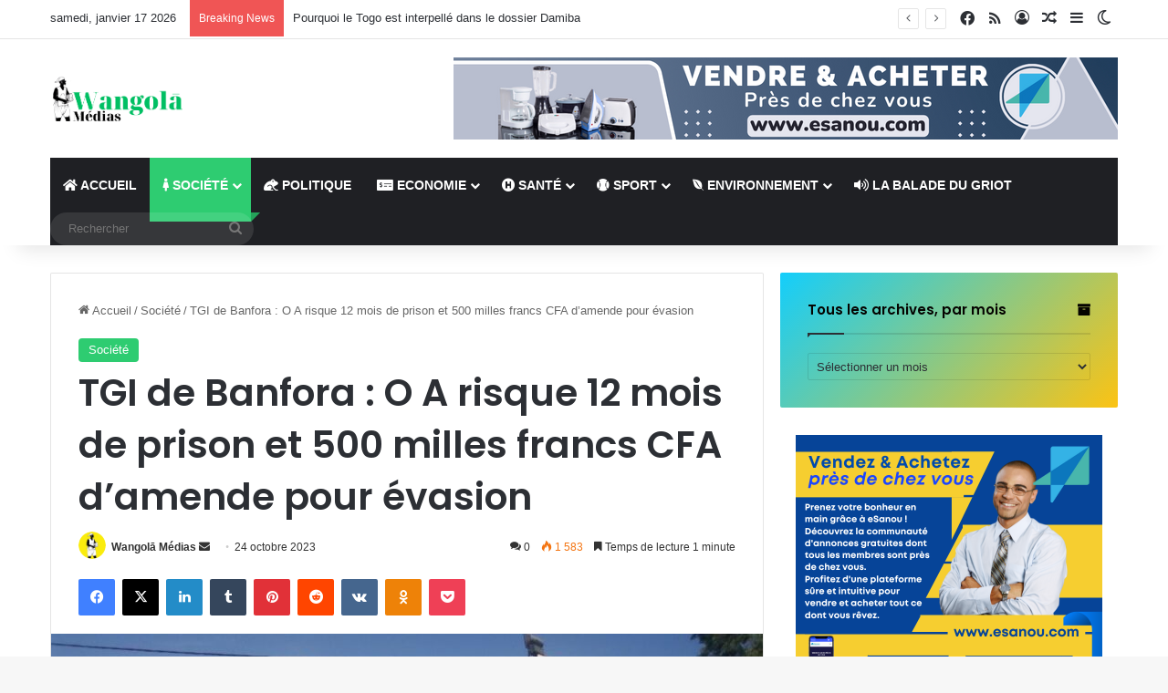

--- FILE ---
content_type: text/html; charset=UTF-8
request_url: https://wangolamedias.com/tgi-de-banfora-o-a-risque-12-mois-de-prison-et-500-milles-francs-cfa-damende-pour-evasion/
body_size: 27534
content:
<!DOCTYPE html>
<html lang="fr-FR" class="" data-skin="light" prefix="og: http://ogp.me/ns#">
<head>
	<meta charset="UTF-8" />
	<link rel="profile" href="https://gmpg.org/xfn/11" />
	<title>TGI de Banfora : O A risque 12 mois de prison et 500 milles francs CFA d’amende pour évasion &#8211; Wangolā Médias</title>

<meta http-equiv='x-dns-prefetch-control' content='on'>
<link rel='dns-prefetch' href='//cdnjs.cloudflare.com' />
<link rel='dns-prefetch' href='//ajax.googleapis.com' />
<link rel='dns-prefetch' href='//fonts.googleapis.com' />
<link rel='dns-prefetch' href='//fonts.gstatic.com' />
<link rel='dns-prefetch' href='//s.gravatar.com' />
<link rel='dns-prefetch' href='//www.google-analytics.com' />
<link rel='preload' as='script' href='https://ajax.googleapis.com/ajax/libs/webfont/1/webfont.js'>
<meta name='robots' content='max-image-preview:large' />
	<style>img:is([sizes="auto" i], [sizes^="auto," i]) { contain-intrinsic-size: 3000px 1500px }</style>
	<link rel='dns-prefetch' href='//www.googletagmanager.com' />
<link rel="alternate" type="application/rss+xml" title="Wangolā Médias &raquo; Flux" href="https://wangolamedias.com/feed/" />
<link rel="alternate" type="application/rss+xml" title="Wangolā Médias &raquo; Flux des commentaires" href="https://wangolamedias.com/comments/feed/" />
<link rel="alternate" type="text/calendar" title="Wangolā Médias &raquo; Flux iCal" href="https://wangolamedias.com/events/?ical=1" />
		<script type="text/javascript">
			try {
				if( 'undefined' != typeof localStorage ){
					var tieSkin = localStorage.getItem('tie-skin');
				}

				
				var html = document.getElementsByTagName('html')[0].classList,
						htmlSkin = 'light';

				if( html.contains('dark-skin') ){
					htmlSkin = 'dark';
				}

				if( tieSkin != null && tieSkin != htmlSkin ){
					html.add('tie-skin-inverted');
					var tieSkinInverted = true;
				}

				if( tieSkin == 'dark' ){
					html.add('dark-skin');
				}
				else if( tieSkin == 'light' ){
					html.remove( 'dark-skin' );
				}
				
			} catch(e) { console.log( e ) }

		</script>
		<link rel="alternate" type="application/rss+xml" title="Wangolā Médias &raquo; TGI de Banfora : O A risque 12 mois de prison et 500 milles francs CFA d’amende pour évasion Flux des commentaires" href="https://wangolamedias.com/tgi-de-banfora-o-a-risque-12-mois-de-prison-et-500-milles-francs-cfa-damende-pour-evasion/feed/" />

		<style type="text/css">
			:root{				
			--tie-preset-gradient-1: linear-gradient(135deg, rgba(6, 147, 227, 1) 0%, rgb(155, 81, 224) 100%);
			--tie-preset-gradient-2: linear-gradient(135deg, rgb(122, 220, 180) 0%, rgb(0, 208, 130) 100%);
			--tie-preset-gradient-3: linear-gradient(135deg, rgba(252, 185, 0, 1) 0%, rgba(255, 105, 0, 1) 100%);
			--tie-preset-gradient-4: linear-gradient(135deg, rgba(255, 105, 0, 1) 0%, rgb(207, 46, 46) 100%);
			--tie-preset-gradient-5: linear-gradient(135deg, rgb(238, 238, 238) 0%, rgb(169, 184, 195) 100%);
			--tie-preset-gradient-6: linear-gradient(135deg, rgb(74, 234, 220) 0%, rgb(151, 120, 209) 20%, rgb(207, 42, 186) 40%, rgb(238, 44, 130) 60%, rgb(251, 105, 98) 80%, rgb(254, 248, 76) 100%);
			--tie-preset-gradient-7: linear-gradient(135deg, rgb(255, 206, 236) 0%, rgb(152, 150, 240) 100%);
			--tie-preset-gradient-8: linear-gradient(135deg, rgb(254, 205, 165) 0%, rgb(254, 45, 45) 50%, rgb(107, 0, 62) 100%);
			--tie-preset-gradient-9: linear-gradient(135deg, rgb(255, 203, 112) 0%, rgb(199, 81, 192) 50%, rgb(65, 88, 208) 100%);
			--tie-preset-gradient-10: linear-gradient(135deg, rgb(255, 245, 203) 0%, rgb(182, 227, 212) 50%, rgb(51, 167, 181) 100%);
			--tie-preset-gradient-11: linear-gradient(135deg, rgb(202, 248, 128) 0%, rgb(113, 206, 126) 100%);
			--tie-preset-gradient-12: linear-gradient(135deg, rgb(2, 3, 129) 0%, rgb(40, 116, 252) 100%);
			--tie-preset-gradient-13: linear-gradient(135deg, #4D34FA, #ad34fa);
			--tie-preset-gradient-14: linear-gradient(135deg, #0057FF, #31B5FF);
			--tie-preset-gradient-15: linear-gradient(135deg, #FF007A, #FF81BD);
			--tie-preset-gradient-16: linear-gradient(135deg, #14111E, #4B4462);
			--tie-preset-gradient-17: linear-gradient(135deg, #F32758, #FFC581);

			
					--main-nav-background: #1f2024;
					--main-nav-secondry-background: rgba(0,0,0,0.2);
					--main-nav-primary-color: #0088ff;
					--main-nav-contrast-primary-color: #FFFFFF;
					--main-nav-text-color: #FFFFFF;
					--main-nav-secondry-text-color: rgba(225,255,255,0.5);
					--main-nav-main-border-color: rgba(255,255,255,0.07);
					--main-nav-secondry-border-color: rgba(255,255,255,0.04);
				
			}
		</style>
	
<meta property="og:title" content="TGI de Banfora : O A risque 12 mois de prison et 500 milles francs CFA d’amende pour évasion - Wangolā Médias" />
<meta property="og:type" content="article" />
<meta property="og:description" content="O A est détenu de la Maison d’arrêt et de correction de Banfora. Il y purge une peine pour escroquer" />
<meta property="og:url" content="https://wangolamedias.com/tgi-de-banfora-o-a-risque-12-mois-de-prison-et-500-milles-francs-cfa-damende-pour-evasion/" />
<meta property="og:site_name" content="Wangolā Médias" />
<meta property="og:image" content="https://wangolamedias.com/wp-content/uploads/2023/09/IMG_20211228_094506.jpg" />
<meta name="viewport" content="width=device-width, initial-scale=1.0" /><script type="text/javascript">
/* <![CDATA[ */
window._wpemojiSettings = {"baseUrl":"https:\/\/s.w.org\/images\/core\/emoji\/16.0.1\/72x72\/","ext":".png","svgUrl":"https:\/\/s.w.org\/images\/core\/emoji\/16.0.1\/svg\/","svgExt":".svg","source":{"concatemoji":"https:\/\/wangolamedias.com\/wp-includes\/js\/wp-emoji-release.min.js?ver=6.8.3"}};
/*! This file is auto-generated */
!function(s,n){var o,i,e;function c(e){try{var t={supportTests:e,timestamp:(new Date).valueOf()};sessionStorage.setItem(o,JSON.stringify(t))}catch(e){}}function p(e,t,n){e.clearRect(0,0,e.canvas.width,e.canvas.height),e.fillText(t,0,0);var t=new Uint32Array(e.getImageData(0,0,e.canvas.width,e.canvas.height).data),a=(e.clearRect(0,0,e.canvas.width,e.canvas.height),e.fillText(n,0,0),new Uint32Array(e.getImageData(0,0,e.canvas.width,e.canvas.height).data));return t.every(function(e,t){return e===a[t]})}function u(e,t){e.clearRect(0,0,e.canvas.width,e.canvas.height),e.fillText(t,0,0);for(var n=e.getImageData(16,16,1,1),a=0;a<n.data.length;a++)if(0!==n.data[a])return!1;return!0}function f(e,t,n,a){switch(t){case"flag":return n(e,"\ud83c\udff3\ufe0f\u200d\u26a7\ufe0f","\ud83c\udff3\ufe0f\u200b\u26a7\ufe0f")?!1:!n(e,"\ud83c\udde8\ud83c\uddf6","\ud83c\udde8\u200b\ud83c\uddf6")&&!n(e,"\ud83c\udff4\udb40\udc67\udb40\udc62\udb40\udc65\udb40\udc6e\udb40\udc67\udb40\udc7f","\ud83c\udff4\u200b\udb40\udc67\u200b\udb40\udc62\u200b\udb40\udc65\u200b\udb40\udc6e\u200b\udb40\udc67\u200b\udb40\udc7f");case"emoji":return!a(e,"\ud83e\udedf")}return!1}function g(e,t,n,a){var r="undefined"!=typeof WorkerGlobalScope&&self instanceof WorkerGlobalScope?new OffscreenCanvas(300,150):s.createElement("canvas"),o=r.getContext("2d",{willReadFrequently:!0}),i=(o.textBaseline="top",o.font="600 32px Arial",{});return e.forEach(function(e){i[e]=t(o,e,n,a)}),i}function t(e){var t=s.createElement("script");t.src=e,t.defer=!0,s.head.appendChild(t)}"undefined"!=typeof Promise&&(o="wpEmojiSettingsSupports",i=["flag","emoji"],n.supports={everything:!0,everythingExceptFlag:!0},e=new Promise(function(e){s.addEventListener("DOMContentLoaded",e,{once:!0})}),new Promise(function(t){var n=function(){try{var e=JSON.parse(sessionStorage.getItem(o));if("object"==typeof e&&"number"==typeof e.timestamp&&(new Date).valueOf()<e.timestamp+604800&&"object"==typeof e.supportTests)return e.supportTests}catch(e){}return null}();if(!n){if("undefined"!=typeof Worker&&"undefined"!=typeof OffscreenCanvas&&"undefined"!=typeof URL&&URL.createObjectURL&&"undefined"!=typeof Blob)try{var e="postMessage("+g.toString()+"("+[JSON.stringify(i),f.toString(),p.toString(),u.toString()].join(",")+"));",a=new Blob([e],{type:"text/javascript"}),r=new Worker(URL.createObjectURL(a),{name:"wpTestEmojiSupports"});return void(r.onmessage=function(e){c(n=e.data),r.terminate(),t(n)})}catch(e){}c(n=g(i,f,p,u))}t(n)}).then(function(e){for(var t in e)n.supports[t]=e[t],n.supports.everything=n.supports.everything&&n.supports[t],"flag"!==t&&(n.supports.everythingExceptFlag=n.supports.everythingExceptFlag&&n.supports[t]);n.supports.everythingExceptFlag=n.supports.everythingExceptFlag&&!n.supports.flag,n.DOMReady=!1,n.readyCallback=function(){n.DOMReady=!0}}).then(function(){return e}).then(function(){var e;n.supports.everything||(n.readyCallback(),(e=n.source||{}).concatemoji?t(e.concatemoji):e.wpemoji&&e.twemoji&&(t(e.twemoji),t(e.wpemoji)))}))}((window,document),window._wpemojiSettings);
/* ]]> */
</script>
<style id='wp-emoji-styles-inline-css' type='text/css'>

	img.wp-smiley, img.emoji {
		display: inline !important;
		border: none !important;
		box-shadow: none !important;
		height: 1em !important;
		width: 1em !important;
		margin: 0 0.07em !important;
		vertical-align: -0.1em !important;
		background: none !important;
		padding: 0 !important;
	}
</style>
<link rel='stylesheet' id='wp-block-library-css' href='https://wangolamedias.com/wp-includes/css/dist/block-library/style.min.css?ver=6.8.3' type='text/css' media='all' />
<style id='wp-block-library-theme-inline-css' type='text/css'>
.wp-block-audio :where(figcaption){color:#555;font-size:13px;text-align:center}.is-dark-theme .wp-block-audio :where(figcaption){color:#ffffffa6}.wp-block-audio{margin:0 0 1em}.wp-block-code{border:1px solid #ccc;border-radius:4px;font-family:Menlo,Consolas,monaco,monospace;padding:.8em 1em}.wp-block-embed :where(figcaption){color:#555;font-size:13px;text-align:center}.is-dark-theme .wp-block-embed :where(figcaption){color:#ffffffa6}.wp-block-embed{margin:0 0 1em}.blocks-gallery-caption{color:#555;font-size:13px;text-align:center}.is-dark-theme .blocks-gallery-caption{color:#ffffffa6}:root :where(.wp-block-image figcaption){color:#555;font-size:13px;text-align:center}.is-dark-theme :root :where(.wp-block-image figcaption){color:#ffffffa6}.wp-block-image{margin:0 0 1em}.wp-block-pullquote{border-bottom:4px solid;border-top:4px solid;color:currentColor;margin-bottom:1.75em}.wp-block-pullquote cite,.wp-block-pullquote footer,.wp-block-pullquote__citation{color:currentColor;font-size:.8125em;font-style:normal;text-transform:uppercase}.wp-block-quote{border-left:.25em solid;margin:0 0 1.75em;padding-left:1em}.wp-block-quote cite,.wp-block-quote footer{color:currentColor;font-size:.8125em;font-style:normal;position:relative}.wp-block-quote:where(.has-text-align-right){border-left:none;border-right:.25em solid;padding-left:0;padding-right:1em}.wp-block-quote:where(.has-text-align-center){border:none;padding-left:0}.wp-block-quote.is-large,.wp-block-quote.is-style-large,.wp-block-quote:where(.is-style-plain){border:none}.wp-block-search .wp-block-search__label{font-weight:700}.wp-block-search__button{border:1px solid #ccc;padding:.375em .625em}:where(.wp-block-group.has-background){padding:1.25em 2.375em}.wp-block-separator.has-css-opacity{opacity:.4}.wp-block-separator{border:none;border-bottom:2px solid;margin-left:auto;margin-right:auto}.wp-block-separator.has-alpha-channel-opacity{opacity:1}.wp-block-separator:not(.is-style-wide):not(.is-style-dots){width:100px}.wp-block-separator.has-background:not(.is-style-dots){border-bottom:none;height:1px}.wp-block-separator.has-background:not(.is-style-wide):not(.is-style-dots){height:2px}.wp-block-table{margin:0 0 1em}.wp-block-table td,.wp-block-table th{word-break:normal}.wp-block-table :where(figcaption){color:#555;font-size:13px;text-align:center}.is-dark-theme .wp-block-table :where(figcaption){color:#ffffffa6}.wp-block-video :where(figcaption){color:#555;font-size:13px;text-align:center}.is-dark-theme .wp-block-video :where(figcaption){color:#ffffffa6}.wp-block-video{margin:0 0 1em}:root :where(.wp-block-template-part.has-background){margin-bottom:0;margin-top:0;padding:1.25em 2.375em}
</style>
<style id='classic-theme-styles-inline-css' type='text/css'>
/*! This file is auto-generated */
.wp-block-button__link{color:#fff;background-color:#32373c;border-radius:9999px;box-shadow:none;text-decoration:none;padding:calc(.667em + 2px) calc(1.333em + 2px);font-size:1.125em}.wp-block-file__button{background:#32373c;color:#fff;text-decoration:none}
</style>
<style id='global-styles-inline-css' type='text/css'>
:root{--wp--preset--aspect-ratio--square: 1;--wp--preset--aspect-ratio--4-3: 4/3;--wp--preset--aspect-ratio--3-4: 3/4;--wp--preset--aspect-ratio--3-2: 3/2;--wp--preset--aspect-ratio--2-3: 2/3;--wp--preset--aspect-ratio--16-9: 16/9;--wp--preset--aspect-ratio--9-16: 9/16;--wp--preset--color--black: #000000;--wp--preset--color--cyan-bluish-gray: #abb8c3;--wp--preset--color--white: #ffffff;--wp--preset--color--pale-pink: #f78da7;--wp--preset--color--vivid-red: #cf2e2e;--wp--preset--color--luminous-vivid-orange: #ff6900;--wp--preset--color--luminous-vivid-amber: #fcb900;--wp--preset--color--light-green-cyan: #7bdcb5;--wp--preset--color--vivid-green-cyan: #00d084;--wp--preset--color--pale-cyan-blue: #8ed1fc;--wp--preset--color--vivid-cyan-blue: #0693e3;--wp--preset--color--vivid-purple: #9b51e0;--wp--preset--color--global-color: #0088ff;--wp--preset--gradient--vivid-cyan-blue-to-vivid-purple: linear-gradient(135deg,rgba(6,147,227,1) 0%,rgb(155,81,224) 100%);--wp--preset--gradient--light-green-cyan-to-vivid-green-cyan: linear-gradient(135deg,rgb(122,220,180) 0%,rgb(0,208,130) 100%);--wp--preset--gradient--luminous-vivid-amber-to-luminous-vivid-orange: linear-gradient(135deg,rgba(252,185,0,1) 0%,rgba(255,105,0,1) 100%);--wp--preset--gradient--luminous-vivid-orange-to-vivid-red: linear-gradient(135deg,rgba(255,105,0,1) 0%,rgb(207,46,46) 100%);--wp--preset--gradient--very-light-gray-to-cyan-bluish-gray: linear-gradient(135deg,rgb(238,238,238) 0%,rgb(169,184,195) 100%);--wp--preset--gradient--cool-to-warm-spectrum: linear-gradient(135deg,rgb(74,234,220) 0%,rgb(151,120,209) 20%,rgb(207,42,186) 40%,rgb(238,44,130) 60%,rgb(251,105,98) 80%,rgb(254,248,76) 100%);--wp--preset--gradient--blush-light-purple: linear-gradient(135deg,rgb(255,206,236) 0%,rgb(152,150,240) 100%);--wp--preset--gradient--blush-bordeaux: linear-gradient(135deg,rgb(254,205,165) 0%,rgb(254,45,45) 50%,rgb(107,0,62) 100%);--wp--preset--gradient--luminous-dusk: linear-gradient(135deg,rgb(255,203,112) 0%,rgb(199,81,192) 50%,rgb(65,88,208) 100%);--wp--preset--gradient--pale-ocean: linear-gradient(135deg,rgb(255,245,203) 0%,rgb(182,227,212) 50%,rgb(51,167,181) 100%);--wp--preset--gradient--electric-grass: linear-gradient(135deg,rgb(202,248,128) 0%,rgb(113,206,126) 100%);--wp--preset--gradient--midnight: linear-gradient(135deg,rgb(2,3,129) 0%,rgb(40,116,252) 100%);--wp--preset--font-size--small: 13px;--wp--preset--font-size--medium: 20px;--wp--preset--font-size--large: 36px;--wp--preset--font-size--x-large: 42px;--wp--preset--spacing--20: 0.44rem;--wp--preset--spacing--30: 0.67rem;--wp--preset--spacing--40: 1rem;--wp--preset--spacing--50: 1.5rem;--wp--preset--spacing--60: 2.25rem;--wp--preset--spacing--70: 3.38rem;--wp--preset--spacing--80: 5.06rem;--wp--preset--shadow--natural: 6px 6px 9px rgba(0, 0, 0, 0.2);--wp--preset--shadow--deep: 12px 12px 50px rgba(0, 0, 0, 0.4);--wp--preset--shadow--sharp: 6px 6px 0px rgba(0, 0, 0, 0.2);--wp--preset--shadow--outlined: 6px 6px 0px -3px rgba(255, 255, 255, 1), 6px 6px rgba(0, 0, 0, 1);--wp--preset--shadow--crisp: 6px 6px 0px rgba(0, 0, 0, 1);}:where(.is-layout-flex){gap: 0.5em;}:where(.is-layout-grid){gap: 0.5em;}body .is-layout-flex{display: flex;}.is-layout-flex{flex-wrap: wrap;align-items: center;}.is-layout-flex > :is(*, div){margin: 0;}body .is-layout-grid{display: grid;}.is-layout-grid > :is(*, div){margin: 0;}:where(.wp-block-columns.is-layout-flex){gap: 2em;}:where(.wp-block-columns.is-layout-grid){gap: 2em;}:where(.wp-block-post-template.is-layout-flex){gap: 1.25em;}:where(.wp-block-post-template.is-layout-grid){gap: 1.25em;}.has-black-color{color: var(--wp--preset--color--black) !important;}.has-cyan-bluish-gray-color{color: var(--wp--preset--color--cyan-bluish-gray) !important;}.has-white-color{color: var(--wp--preset--color--white) !important;}.has-pale-pink-color{color: var(--wp--preset--color--pale-pink) !important;}.has-vivid-red-color{color: var(--wp--preset--color--vivid-red) !important;}.has-luminous-vivid-orange-color{color: var(--wp--preset--color--luminous-vivid-orange) !important;}.has-luminous-vivid-amber-color{color: var(--wp--preset--color--luminous-vivid-amber) !important;}.has-light-green-cyan-color{color: var(--wp--preset--color--light-green-cyan) !important;}.has-vivid-green-cyan-color{color: var(--wp--preset--color--vivid-green-cyan) !important;}.has-pale-cyan-blue-color{color: var(--wp--preset--color--pale-cyan-blue) !important;}.has-vivid-cyan-blue-color{color: var(--wp--preset--color--vivid-cyan-blue) !important;}.has-vivid-purple-color{color: var(--wp--preset--color--vivid-purple) !important;}.has-black-background-color{background-color: var(--wp--preset--color--black) !important;}.has-cyan-bluish-gray-background-color{background-color: var(--wp--preset--color--cyan-bluish-gray) !important;}.has-white-background-color{background-color: var(--wp--preset--color--white) !important;}.has-pale-pink-background-color{background-color: var(--wp--preset--color--pale-pink) !important;}.has-vivid-red-background-color{background-color: var(--wp--preset--color--vivid-red) !important;}.has-luminous-vivid-orange-background-color{background-color: var(--wp--preset--color--luminous-vivid-orange) !important;}.has-luminous-vivid-amber-background-color{background-color: var(--wp--preset--color--luminous-vivid-amber) !important;}.has-light-green-cyan-background-color{background-color: var(--wp--preset--color--light-green-cyan) !important;}.has-vivid-green-cyan-background-color{background-color: var(--wp--preset--color--vivid-green-cyan) !important;}.has-pale-cyan-blue-background-color{background-color: var(--wp--preset--color--pale-cyan-blue) !important;}.has-vivid-cyan-blue-background-color{background-color: var(--wp--preset--color--vivid-cyan-blue) !important;}.has-vivid-purple-background-color{background-color: var(--wp--preset--color--vivid-purple) !important;}.has-black-border-color{border-color: var(--wp--preset--color--black) !important;}.has-cyan-bluish-gray-border-color{border-color: var(--wp--preset--color--cyan-bluish-gray) !important;}.has-white-border-color{border-color: var(--wp--preset--color--white) !important;}.has-pale-pink-border-color{border-color: var(--wp--preset--color--pale-pink) !important;}.has-vivid-red-border-color{border-color: var(--wp--preset--color--vivid-red) !important;}.has-luminous-vivid-orange-border-color{border-color: var(--wp--preset--color--luminous-vivid-orange) !important;}.has-luminous-vivid-amber-border-color{border-color: var(--wp--preset--color--luminous-vivid-amber) !important;}.has-light-green-cyan-border-color{border-color: var(--wp--preset--color--light-green-cyan) !important;}.has-vivid-green-cyan-border-color{border-color: var(--wp--preset--color--vivid-green-cyan) !important;}.has-pale-cyan-blue-border-color{border-color: var(--wp--preset--color--pale-cyan-blue) !important;}.has-vivid-cyan-blue-border-color{border-color: var(--wp--preset--color--vivid-cyan-blue) !important;}.has-vivid-purple-border-color{border-color: var(--wp--preset--color--vivid-purple) !important;}.has-vivid-cyan-blue-to-vivid-purple-gradient-background{background: var(--wp--preset--gradient--vivid-cyan-blue-to-vivid-purple) !important;}.has-light-green-cyan-to-vivid-green-cyan-gradient-background{background: var(--wp--preset--gradient--light-green-cyan-to-vivid-green-cyan) !important;}.has-luminous-vivid-amber-to-luminous-vivid-orange-gradient-background{background: var(--wp--preset--gradient--luminous-vivid-amber-to-luminous-vivid-orange) !important;}.has-luminous-vivid-orange-to-vivid-red-gradient-background{background: var(--wp--preset--gradient--luminous-vivid-orange-to-vivid-red) !important;}.has-very-light-gray-to-cyan-bluish-gray-gradient-background{background: var(--wp--preset--gradient--very-light-gray-to-cyan-bluish-gray) !important;}.has-cool-to-warm-spectrum-gradient-background{background: var(--wp--preset--gradient--cool-to-warm-spectrum) !important;}.has-blush-light-purple-gradient-background{background: var(--wp--preset--gradient--blush-light-purple) !important;}.has-blush-bordeaux-gradient-background{background: var(--wp--preset--gradient--blush-bordeaux) !important;}.has-luminous-dusk-gradient-background{background: var(--wp--preset--gradient--luminous-dusk) !important;}.has-pale-ocean-gradient-background{background: var(--wp--preset--gradient--pale-ocean) !important;}.has-electric-grass-gradient-background{background: var(--wp--preset--gradient--electric-grass) !important;}.has-midnight-gradient-background{background: var(--wp--preset--gradient--midnight) !important;}.has-small-font-size{font-size: var(--wp--preset--font-size--small) !important;}.has-medium-font-size{font-size: var(--wp--preset--font-size--medium) !important;}.has-large-font-size{font-size: var(--wp--preset--font-size--large) !important;}.has-x-large-font-size{font-size: var(--wp--preset--font-size--x-large) !important;}
:where(.wp-block-post-template.is-layout-flex){gap: 1.25em;}:where(.wp-block-post-template.is-layout-grid){gap: 1.25em;}
:where(.wp-block-columns.is-layout-flex){gap: 2em;}:where(.wp-block-columns.is-layout-grid){gap: 2em;}
:root :where(.wp-block-pullquote){font-size: 1.5em;line-height: 1.6;}
</style>
<link rel='stylesheet' id='wmvp-style-videos-list-css' href='https://wangolamedias.com/wp-content/plugins/wm-video-playlists/assets/css/style.css?ver=1.0.2' type='text/css' media='all' />
<link rel='stylesheet' id='tie-css-base-css' href='https://wangolamedias.com/wp-content/themes/jannah/assets/css/base.min.css?ver=7.6.2' type='text/css' media='all' />
<link rel='stylesheet' id='tie-css-styles-css' href='https://wangolamedias.com/wp-content/themes/jannah/assets/css/style.min.css?ver=7.6.2' type='text/css' media='all' />
<link rel='stylesheet' id='tie-css-widgets-css' href='https://wangolamedias.com/wp-content/themes/jannah/assets/css/widgets.min.css?ver=7.6.2' type='text/css' media='all' />
<link rel='stylesheet' id='tie-css-helpers-css' href='https://wangolamedias.com/wp-content/themes/jannah/assets/css/helpers.min.css?ver=7.6.2' type='text/css' media='all' />
<link rel='stylesheet' id='tie-fontawesome5-css' href='https://wangolamedias.com/wp-content/themes/jannah/assets/css/fontawesome.css?ver=7.6.2' type='text/css' media='all' />
<link rel='stylesheet' id='tie-css-ilightbox-css' href='https://wangolamedias.com/wp-content/themes/jannah/assets/ilightbox/dark-skin/skin.css?ver=7.6.2' type='text/css' media='all' />
<link rel='stylesheet' id='tie-css-shortcodes-css' href='https://wangolamedias.com/wp-content/themes/jannah/assets/css/plugins/shortcodes.min.css?ver=7.6.2' type='text/css' media='all' />
<link rel='stylesheet' id='tie-css-single-css' href='https://wangolamedias.com/wp-content/themes/jannah/assets/css/single.min.css?ver=7.6.2' type='text/css' media='all' />
<link rel='stylesheet' id='tie-css-print-css' href='https://wangolamedias.com/wp-content/themes/jannah/assets/css/print.css?ver=7.6.2' type='text/css' media='print' />
<link rel='stylesheet' id='taqyeem-styles-css' href='https://wangolamedias.com/wp-content/themes/jannah/assets/css/plugins/taqyeem.min.css?ver=7.6.2' type='text/css' media='all' />
<link rel='stylesheet' id='tie-theme-child-css-css' href='https://wangolamedias.com/wp-content/themes/jannah-child/style.css?ver=6.8.3' type='text/css' media='all' />
<style id='tie-theme-child-css-inline-css' type='text/css'>
.wf-active .logo-text,.wf-active h1,.wf-active h2,.wf-active h3,.wf-active h4,.wf-active h5,.wf-active h6,.wf-active .the-subtitle{font-family: 'Poppins';}#main-nav .main-menu > ul > li > a{text-transform: uppercase;}:root:root{--brand-color: #2ecc71;--dark-brand-color: #009a3f;--bright-color: #FFFFFF;--base-color: #2c2f34;}#reading-position-indicator{box-shadow: 0 0 10px rgba( 46,204,113,0.7);}:root:root{--brand-color: #2ecc71;--dark-brand-color: #009a3f;--bright-color: #FFFFFF;--base-color: #2c2f34;}#reading-position-indicator{box-shadow: 0 0 10px rgba( 46,204,113,0.7);}#header-notification-bar{background: var( --tie-preset-gradient-13 );}#header-notification-bar{--tie-buttons-color: #FFFFFF;--tie-buttons-border-color: #FFFFFF;--tie-buttons-hover-color: #e1e1e1;--tie-buttons-hover-text: #000000;}#header-notification-bar{--tie-buttons-text: #000000;}.tie-cat-2,.tie-cat-item-2 > span{background-color:#e67e22 !important;color:#FFFFFF !important;}.tie-cat-2:after{border-top-color:#e67e22 !important;}.tie-cat-2:hover{background-color:#c86004 !important;}.tie-cat-2:hover:after{border-top-color:#c86004 !important;}.tie-cat-9,.tie-cat-item-9 > span{background-color:#2ecc71 !important;color:#FFFFFF !important;}.tie-cat-9:after{border-top-color:#2ecc71 !important;}.tie-cat-9:hover{background-color:#10ae53 !important;}.tie-cat-9:hover:after{border-top-color:#10ae53 !important;}.tie-cat-15,.tie-cat-item-15 > span{background-color:#9b59b6 !important;color:#FFFFFF !important;}.tie-cat-15:after{border-top-color:#9b59b6 !important;}.tie-cat-15:hover{background-color:#7d3b98 !important;}.tie-cat-15:hover:after{border-top-color:#7d3b98 !important;}.tie-cat-17,.tie-cat-item-17 > span{background-color:#34495e !important;color:#FFFFFF !important;}.tie-cat-17:after{border-top-color:#34495e !important;}.tie-cat-17:hover{background-color:#162b40 !important;}.tie-cat-17:hover:after{border-top-color:#162b40 !important;}.tie-cat-19,.tie-cat-item-19 > span{background-color:#795548 !important;color:#FFFFFF !important;}.tie-cat-19:after{border-top-color:#795548 !important;}.tie-cat-19:hover{background-color:#5b372a !important;}.tie-cat-19:hover:after{border-top-color:#5b372a !important;}.tie-cat-20,.tie-cat-item-20 > span{background-color:#4CAF50 !important;color:#FFFFFF !important;}.tie-cat-20:after{border-top-color:#4CAF50 !important;}.tie-cat-20:hover{background-color:#2e9132 !important;}.tie-cat-20:hover:after{border-top-color:#2e9132 !important;}@media (min-width: 1200px){.container{width: auto;}}.boxed-layout #tie-wrapper,.boxed-layout .fixed-nav{max-width: 1330px;}@media (min-width: 1300px){.container,.wide-next-prev-slider-wrapper .slider-main-container{max-width: 1300px;}}@media (max-width: 991px){.side-aside.normal-side{background: #2f88d6;background: -webkit-linear-gradient(135deg,#5933a2,#2f88d6 );background: -moz-linear-gradient(135deg,#5933a2,#2f88d6 );background: -o-linear-gradient(135deg,#5933a2,#2f88d6 );background: linear-gradient(135deg,#2f88d6,#5933a2 );}}.tie-insta-header {margin-bottom: 15px;}.tie-insta-avatar a {width: 70px;height: 70px;display: block;position: relative;float: left;margin-right: 15px;margin-bottom: 15px;}.tie-insta-avatar a:before {content: "";position: absolute;width: calc(100% + 6px);height: calc(100% + 6px);left: -3px;top: -3px;border-radius: 50%;background: #d6249f;background: radial-gradient(circle at 30% 107%,#fdf497 0%,#fdf497 5%,#fd5949 45%,#d6249f 60%,#285AEB 90%);}.tie-insta-avatar a:after {position: absolute;content: "";width: calc(100% + 3px);height: calc(100% + 3px);left: -2px;top: -2px;border-radius: 50%;background: #fff;}.dark-skin .tie-insta-avatar a:after {background: #27292d;}.tie-insta-avatar img {border-radius: 50%;position: relative;z-index: 2;transition: all 0.25s;}.tie-insta-avatar img:hover {box-shadow: 0px 0px 15px 0 #6b54c6;}.tie-insta-info {font-size: 1.3em;font-weight: bold;margin-bottom: 5px;}
</style>
<script type="text/javascript" src="https://wangolamedias.com/wp-includes/js/jquery/jquery.min.js?ver=3.7.1" id="jquery-core-js"></script>
<script type="text/javascript" src="https://wangolamedias.com/wp-includes/js/jquery/jquery-migrate.min.js?ver=3.4.1" id="jquery-migrate-js"></script>

<!-- Extrait de code de la balise Google (gtag.js) ajouté par Site Kit -->
<!-- Extrait Google Analytics ajouté par Site Kit -->
<script type="text/javascript" src="https://www.googletagmanager.com/gtag/js?id=GT-PLF6RGSS" id="google_gtagjs-js" async></script>
<script type="text/javascript" id="google_gtagjs-js-after">
/* <![CDATA[ */
window.dataLayer = window.dataLayer || [];function gtag(){dataLayer.push(arguments);}
gtag("set","linker",{"domains":["wangolamedias.com"]});
gtag("js", new Date());
gtag("set", "developer_id.dZTNiMT", true);
gtag("config", "GT-PLF6RGSS");
 window._googlesitekit = window._googlesitekit || {}; window._googlesitekit.throttledEvents = []; window._googlesitekit.gtagEvent = (name, data) => { var key = JSON.stringify( { name, data } ); if ( !! window._googlesitekit.throttledEvents[ key ] ) { return; } window._googlesitekit.throttledEvents[ key ] = true; setTimeout( () => { delete window._googlesitekit.throttledEvents[ key ]; }, 5 ); gtag( "event", name, { ...data, event_source: "site-kit" } ); }; 
/* ]]> */
</script>
<link rel="https://api.w.org/" href="https://wangolamedias.com/wp-json/" /><link rel="alternate" title="JSON" type="application/json" href="https://wangolamedias.com/wp-json/wp/v2/posts/2435" /><link rel="EditURI" type="application/rsd+xml" title="RSD" href="https://wangolamedias.com/xmlrpc.php?rsd" />
<meta name="generator" content="WordPress 6.8.3" />
<link rel="canonical" href="https://wangolamedias.com/tgi-de-banfora-o-a-risque-12-mois-de-prison-et-500-milles-francs-cfa-damende-pour-evasion/" />
<link rel='shortlink' href='https://wangolamedias.com/?p=2435' />
<link rel="alternate" title="oEmbed (JSON)" type="application/json+oembed" href="https://wangolamedias.com/wp-json/oembed/1.0/embed?url=https%3A%2F%2Fwangolamedias.com%2Ftgi-de-banfora-o-a-risque-12-mois-de-prison-et-500-milles-francs-cfa-damende-pour-evasion%2F" />
<link rel="alternate" title="oEmbed (XML)" type="text/xml+oembed" href="https://wangolamedias.com/wp-json/oembed/1.0/embed?url=https%3A%2F%2Fwangolamedias.com%2Ftgi-de-banfora-o-a-risque-12-mois-de-prison-et-500-milles-francs-cfa-damende-pour-evasion%2F&#038;format=xml" />
<meta name="generator" content="Site Kit by Google 1.170.0" /><script type='text/javascript'>
/* <![CDATA[ */
var taqyeem = {"ajaxurl":"https://wangolamedias.com/wp-admin/admin-ajax.php" , "your_rating":"Your Rating:"};
/* ]]> */
</script>

<style>html:not(.dark-skin) .light-skin{--wmvp-playlist-head-bg: var(--brand-color);--wmvp-playlist-head-color: var(--bright-color);--wmvp-current-video-bg: #f2f4f5;--wmvp-current-video-color: #000;--wmvp-playlist-bg: #fff;--wmvp-playlist-color: #000;--wmvp-playlist-outer-border: 1px solid rgba(0,0,0,0.07);--wmvp-playlist-inner-border-color: rgba(0,0,0,0.07);}</style><style>.dark-skin{--wmvp-playlist-head-bg: #131416;--wmvp-playlist-head-color: #fff;--wmvp-current-video-bg: #24262a;--wmvp-current-video-color: #fff;--wmvp-playlist-bg: #1a1b1f;--wmvp-playlist-color: #fff;--wmvp-playlist-outer-border: 1px solid rgba(0,0,0,0.07);--wmvp-playlist-inner-border-color: rgba(255,255,255,0.05);}</style><meta name="tec-api-version" content="v1"><meta name="tec-api-origin" content="https://wangolamedias.com"><link rel="alternate" href="https://wangolamedias.com/wp-json/tribe/events/v1/" /> <meta name="description" content="O A est détenu de la Maison d’arrêt et de correction de Banfora. Il y purge une peine pour escroquerie de 24 mois dont 18 mois ferme pour escroquerie." /><meta http-equiv="X-UA-Compatible" content="IE=edge">
<link rel="icon" href="https://wangolamedias.com/wp-content/uploads/2023/04/cropped-icon-32x32.png" sizes="32x32" />
<link rel="icon" href="https://wangolamedias.com/wp-content/uploads/2023/04/cropped-icon-192x192.png" sizes="192x192" />
<link rel="apple-touch-icon" href="https://wangolamedias.com/wp-content/uploads/2023/04/cropped-icon-180x180.png" />
<meta name="msapplication-TileImage" content="https://wangolamedias.com/wp-content/uploads/2023/04/cropped-icon-270x270.png" />
</head>

<body id="tie-body" class="wp-singular post-template-default single single-post postid-2435 single-format-standard wp-theme-jannah wp-child-theme-jannah-child tie-no-js tribe-no-js wrapper-has-shadow block-head-1 magazine1 is-thumb-overlay-disabled is-desktop is-header-layout-3 has-header-ad sidebar-right has-sidebar post-layout-1 narrow-title-narrow-media is-standard-format has-mobile-share hide_share_post_top hide_share_post_bottom">



<div class="background-overlay">

	<div id="tie-container" class="site tie-container">

		
		<div id="tie-wrapper">
			
<header id="theme-header" class="theme-header header-layout-3 main-nav-dark main-nav-default-dark main-nav-below main-nav-boxed has-stream-item top-nav-active top-nav-light top-nav-default-light top-nav-above has-shadow has-normal-width-logo mobile-header-default">
	
<nav id="top-nav"  class="has-date-breaking-components top-nav header-nav has-breaking-news" aria-label="Navigation secondaire">
	<div class="container">
		<div class="topbar-wrapper">

			
					<div class="topbar-today-date">
						samedi, janvier 17 2026					</div>
					
			<div class="tie-alignleft">
				
<div class="breaking controls-is-active">

	<span class="breaking-title">
		<span class="tie-icon-bolt breaking-icon" aria-hidden="true"></span>
		<span class="breaking-title-text">Breaking News</span>
	</span>

	<ul id="breaking-news-in-header" class="breaking-news" data-type="reveal" data-arrows="true">

		
							<li class="news-item">
								<a href="https://wangolamedias.com/pourquoi-le-togo-est-interpelle-dans-le-dossier-damiba/">Pourquoi le Togo est interpellé dans le dossier Damiba</a>
							</li>

							
							<li class="news-item">
								<a href="https://wangolamedias.com/tgi-de-banfora-un-vdp-poursuivi-pour-menace-de-mort-sur-son-oncle-pour-probleme-de-femme/">TGI de Banfora : un VDP poursuivi pour menace de mort sur son oncle pour problème de femme.</a>
							</li>

							
							<li class="news-item">
								<a href="https://wangolamedias.com/balade-du-griot-si-soubakaniedougou-metait-conte/">Balade du griot : si Soubakaniédougou m’était conté</a>
							</li>

							
							<li class="news-item">
								<a href="https://wangolamedias.com/soubakaniedougou-amadou-sirima-ce-digne-fils-qui-fait-la-fierte-de-tout-le-village/">Soubakaniédougou : Amadou Sirima ce digne fils qui fait la fierté de tout le village.</a>
							</li>

							
							<li class="news-item">
								<a href="https://wangolamedias.com/tgi-de-banfora-12-mois-de-prison-avec-sursis-pour-un-laveur-de-moto-juge-pour-vols-de-telephones-portables/">TGI de Banfora : 12 mois de prison avec sursis pour un laveur de moto jugé pour vols de téléphones portables</a>
							</li>

							
							<li class="news-item">
								<a href="https://wangolamedias.com/fifa-etats-unis-et-venezuela-la-comparaison-avec-la-russie-est-elle-pertinente/">FIFA, États-Unis et Venezuela : la comparaison avec la Russie est-elle pertinente ?</a>
							</li>

							
							<li class="news-item">
								<a href="https://wangolamedias.com/brigade-des-volontaires-pour-la-defense-de-la-patrie-un-rempart-national-en-marche-au-burkina-faso/">Brigade des Volontaires pour la Défense de la Patrie : un rempart national en marche au Burkina Faso</a>
							</li>

							
							<li class="news-item">
								<a href="https://wangolamedias.com/lancement-officiel-des-travaux-de-rehabilitations-de-la-route-bobo-banfora-et-banfora-orodara/">Lancement officiel des travaux de réhabilitations de la route Bobo Banfora et Banfora Orodara.</a>
							</li>

							
							<li class="news-item">
								<a href="https://wangolamedias.com/soubakaniedougou-le-centre-medical-beneficie-dune-attention-particuliere-des-fils-de-la-localite/">Soubakaniédougou : le Centre Médical bénéficie d’une attention particulière des fils de la localité</a>
							</li>

							
							<li class="news-item">
								<a href="https://wangolamedias.com/gouvernorat-des-tannounyan-la-faib-des-tannounyan-rend-une-visite-de-courtoisie-a-patrice-yeye/">Gouvernorat des Tannounyan : la FAIB des Tannounyan rend une visite de courtoisie à Patrice Yéyé</a>
							</li>

							
	</ul>
</div><!-- #breaking /-->
			</div><!-- .tie-alignleft /-->

			<div class="tie-alignright">
				<ul class="components"> <li class="social-icons-item"><a class="social-link facebook-social-icon" rel="external noopener nofollow" target="_blank" href="https://fb.me/WangolaMedias"><span class="tie-social-icon tie-icon-facebook"></span><span class="screen-reader-text">Facebook</span></a></li><li class="social-icons-item"><a class="social-link rss-social-icon" rel="external noopener nofollow" target="_blank" href="https://wangolamedias.com/feed/"><span class="tie-social-icon tie-icon-feed"></span><span class="screen-reader-text">RSS</span></a></li> 
	
		<li class=" popup-login-icon menu-item custom-menu-link">
			<a href="#" class="lgoin-btn tie-popup-trigger">
				<span class="tie-icon-author" aria-hidden="true"></span>
				<span class="screen-reader-text">Connexion</span>			</a>
		</li>

				<li class="random-post-icon menu-item custom-menu-link">
		<a href="/tgi-de-banfora-o-a-risque-12-mois-de-prison-et-500-milles-francs-cfa-damende-pour-evasion/?random-post=1" class="random-post" title="Article Aléatoire" rel="nofollow">
			<span class="tie-icon-random" aria-hidden="true"></span>
			<span class="screen-reader-text">Article Aléatoire</span>
		</a>
	</li>
		<li class="side-aside-nav-icon menu-item custom-menu-link">
		<a href="#">
			<span class="tie-icon-navicon" aria-hidden="true"></span>
			<span class="screen-reader-text">Sidebar (barre latérale)</span>
		</a>
	</li>
		<li class="skin-icon menu-item custom-menu-link">
		<a href="#" class="change-skin" title="Switch skin">
			<span class="tie-icon-moon change-skin-icon" aria-hidden="true"></span>
			<span class="screen-reader-text">Switch skin</span>
		</a>
	</li>
	</ul><!-- Components -->			</div><!-- .tie-alignright /-->

		</div><!-- .topbar-wrapper /-->
	</div><!-- .container /-->
</nav><!-- #top-nav /-->

<div class="container header-container">
	<div class="tie-row logo-row">

		
		<div class="logo-wrapper">
			<div class="tie-col-md-4 logo-container clearfix">
				<div id="mobile-header-components-area_1" class="mobile-header-components"><ul class="components"><li class="mobile-component_menu custom-menu-link"><a href="#" id="mobile-menu-icon" class=""><span class="tie-mobile-menu-icon nav-icon is-layout-1"></span><span class="screen-reader-text">Menu</span></a></li></ul></div>
		<div id="logo" class="image-logo" >

			
			<a title="Wangolā Médias" href="https://wangolamedias.com/">
				
				<picture id="tie-logo-default" class="tie-logo-default tie-logo-picture">
					<source class="tie-logo-source-default tie-logo-source" srcset="https://wangolamedias.com/wp-content/uploads/2023/04/wangola-new-logo.png" media="(max-width:991px)">
					<source class="tie-logo-source-default tie-logo-source" srcset="https://wangolamedias.com/wp-content/uploads/2023/04/wangola-new-logo.png">
					<img class="tie-logo-img-default tie-logo-img" src="https://wangolamedias.com/wp-content/uploads/2023/04/wangola-new-logo.png" alt="Wangolā Médias" width="5767" height="50" style="max-height:50px !important; width: auto;" />
				</picture>
			
					<picture id="tie-logo-inverted" class="tie-logo-inverted tie-logo-picture">
						<source class="tie-logo-source-inverted tie-logo-source" srcset="https://wangolamedias.com/wp-content/uploads/2023/04/wangola-media-black.png" media="(max-width:991px)">
						<source class="tie-logo-source-inverted tie-logo-source" id="tie-logo-inverted-source" srcset="https://wangolamedias.com/wp-content/uploads/2023/04/wangola-media-black.png">
						<img class="tie-logo-img-inverted tie-logo-img" loading="lazy" id="tie-logo-inverted-img" src="https://wangolamedias.com/wp-content/uploads/2023/04/wangola-media-black.png" alt="Wangolā Médias" width="5767" height="50" style="max-height:50px !important; width: auto;" />
					</picture>
							</a>

			
		</div><!-- #logo /-->

		<div id="mobile-header-components-area_2" class="mobile-header-components"><ul class="components"><li class="mobile-component_search custom-menu-link">
				<a href="#" class="tie-search-trigger-mobile">
					<span class="tie-icon-search tie-search-icon" aria-hidden="true"></span>
					<span class="screen-reader-text">Rechercher</span>
				</a>
			</li></ul></div>			</div><!-- .tie-col /-->
		</div><!-- .logo-wrapper /-->

		<div class="tie-col-md-8 stream-item stream-item-top-wrapper"><div class="stream-item-top">
					<a href="https://reseaudaffaires.com/" title="" target="_blank" rel="nofollow noopener">
						<img src="https://wangolamedias.com/wp-content/uploads/2023/04/esanou-728.png" alt="" width="728" height="91" />
					</a>
				</div></div><!-- .tie-col /-->
	</div><!-- .tie-row /-->
</div><!-- .container /-->

<div class="main-nav-wrapper">
	<nav id="main-nav" data-skin="search-in-main-nav" class="main-nav header-nav live-search-parent menu-style-solid-bg menu-style-side-arrow"  aria-label="Navigation principale">
		<div class="container">

			<div class="main-menu-wrapper">

				
				<div id="menu-components-wrap">

					
		<div id="sticky-logo" class="image-logo">

			
			<a title="Wangolā Médias" href="https://wangolamedias.com/">
				
				<picture id="tie-sticky-logo-default" class="tie-logo-default tie-logo-picture">
					<source class="tie-logo-source-default tie-logo-source" srcset="https://wangolamedias.com/wp-content/uploads/2023/04/wangola-new-logo.png">
					<img class="tie-logo-img-default tie-logo-img" src="https://wangolamedias.com/wp-content/uploads/2023/04/wangola-new-logo.png" alt="Wangolā Médias"  />
				</picture>
			
					<picture id="tie-sticky-logo-inverted" class="tie-logo-inverted tie-logo-picture">
						<source class="tie-logo-source-inverted tie-logo-source" id="tie-logo-inverted-source" srcset="https://wangolamedias.com/wp-content/uploads/2023/04/wangola-media-black.png">
						<img class="tie-logo-img-inverted tie-logo-img" loading="lazy" id="tie-logo-inverted-img" src="https://wangolamedias.com/wp-content/uploads/2023/04/wangola-media-black.png" alt="Wangolā Médias"  />
					</picture>
							</a>

			
		</div><!-- #Sticky-logo /-->

		<div class="flex-placeholder"></div>
		
					<div class="main-menu main-menu-wrap">
						<div id="main-nav-menu" class="main-menu header-menu"><ul id="menu-tielabs-main-menu" class="menu"><li id="menu-item-978" class="menu-item menu-item-type-custom menu-item-object-custom menu-item-home menu-item-978 menu-item-has-icon"><a href="https://wangolamedias.com/"> <span aria-hidden="true" class="tie-menu-icon fas fa-home"></span> Accueil</a></li>
<li id="menu-item-1023" class="menu-item menu-item-type-taxonomy menu-item-object-category current-post-ancestor current-menu-parent current-post-parent menu-item-has-children menu-item-1023 tie-current-menu menu-item-has-icon"><a href="https://wangolamedias.com/category/tie-societe/"> <span aria-hidden="true" class="tie-menu-icon fas fa-female"></span> Société</a>
<ul class="sub-menu menu-sub-content">
	<li id="menu-item-1027" class="menu-item menu-item-type-taxonomy menu-item-object-category menu-item-1027"><a href="https://wangolamedias.com/category/culture/"> <span aria-hidden="true" class="tie-menu-icon fas fa-hand-holding-heart"></span> Culture</a></li>
</ul>
</li>
<li id="menu-item-1026" class="menu-item menu-item-type-taxonomy menu-item-object-category menu-item-1026 menu-item-has-icon"><a href="https://wangolamedias.com/category/tie-politique/"> <span aria-hidden="true" class="tie-menu-icon fas fa-frog"></span> Politique</a></li>
<li id="menu-item-980" class="menu-item menu-item-type-taxonomy menu-item-object-category menu-item-980 menu-item-has-icon mega-menu mega-cat mega-menu-posts " data-id="2" ><a href="https://wangolamedias.com/category/tie-economie/"> <span aria-hidden="true" class="tie-menu-icon fas fa-money-check-alt"></span> Economie</a>
<div class="mega-menu-block menu-sub-content"  >

<div class="mega-menu-content">
<div class="mega-cat-wrapper">

						<div class="mega-cat-content horizontal-posts">

								<div class="mega-ajax-content mega-cat-posts-container clearfix">

						</div><!-- .mega-ajax-content -->

						</div><!-- .mega-cat-content -->

					</div><!-- .mega-cat-Wrapper -->

</div><!-- .mega-menu-content -->

</div><!-- .mega-menu-block --> 
</li>
<li id="menu-item-981" class="menu-item menu-item-type-taxonomy menu-item-object-category menu-item-981 menu-item-has-icon mega-menu mega-recent-featured mega-menu-posts " data-id="20" ><a href="https://wangolamedias.com/category/tie-sante/"> <span aria-hidden="true" class="tie-menu-icon fas fa-hospital-symbol"></span> Santé</a>
<div class="mega-menu-block menu-sub-content"  >

<div class="mega-menu-content">
<div class="mega-ajax-content">
</div><!-- .mega-ajax-content -->

</div><!-- .mega-menu-content -->

</div><!-- .mega-menu-block --> 
</li>
<li id="menu-item-982" class="menu-item menu-item-type-taxonomy menu-item-object-category menu-item-982 menu-item-has-icon mega-menu mega-recent-featured mega-menu-posts " data-id="21"  data-icon="true" ><a href="https://wangolamedias.com/category/tie-sport/"> <span aria-hidden="true" class="tie-menu-icon fas fa-baseball-ball"></span> Sport</a>
<div class="mega-menu-block menu-sub-content"  >

<div class="mega-menu-content media-overlay">
<div class="mega-ajax-content">
</div><!-- .mega-ajax-content -->

</div><!-- .mega-menu-content -->

</div><!-- .mega-menu-block --> 
</li>
<li id="menu-item-1024" class="menu-item menu-item-type-taxonomy menu-item-object-category menu-item-has-children menu-item-1024 menu-item-has-icon"><a href="https://wangolamedias.com/category/tie-environnement/"> <span aria-hidden="true" class="tie-menu-icon fab fa-envira"></span> Environnement</a>
<ul class="sub-menu menu-sub-content">
	<li id="menu-item-1025" class="menu-item menu-item-type-taxonomy menu-item-object-category menu-item-1025"><a href="https://wangolamedias.com/category/tie-science/"> <span aria-hidden="true" class="tie-menu-icon fas fa-baby"></span> Science</a></li>
</ul>
</li>
<li id="menu-item-1466" class="menu-item menu-item-type-taxonomy menu-item-object-category menu-item-1466 menu-item-has-icon"><a href="https://wangolamedias.com/category/la-balade-du-griot/"> <span aria-hidden="true" class="tie-menu-icon fas fa-volume-up"></span> La balade du griot</a></li>
</ul></div>					</div><!-- .main-menu /-->

					<ul class="components">			<li class="search-bar menu-item custom-menu-link" aria-label="Rerchercher">
				<form method="get" id="search" action="https://wangolamedias.com/">
					<input id="search-input" class="is-ajax-search"  inputmode="search" type="text" name="s" title="Rechercher" placeholder="Rechercher" />
					<button id="search-submit" type="submit">
						<span class="tie-icon-search tie-search-icon" aria-hidden="true"></span>
						<span class="screen-reader-text">Rechercher</span>
					</button>
				</form>
			</li>
			</ul><!-- Components -->
				</div><!-- #menu-components-wrap /-->
			</div><!-- .main-menu-wrapper /-->
		</div><!-- .container /-->

			</nav><!-- #main-nav /-->
</div><!-- .main-nav-wrapper /-->

</header>

		<script type="text/javascript">
			try{if("undefined"!=typeof localStorage){var header,mnIsDark=!1,tnIsDark=!1;(header=document.getElementById("theme-header"))&&((header=header.classList).contains("main-nav-default-dark")&&(mnIsDark=!0),header.contains("top-nav-default-dark")&&(tnIsDark=!0),"dark"==tieSkin?(header.add("main-nav-dark","top-nav-dark"),header.remove("main-nav-light","top-nav-light")):"light"==tieSkin&&(mnIsDark||(header.remove("main-nav-dark"),header.add("main-nav-light")),tnIsDark||(header.remove("top-nav-dark"),header.add("top-nav-light"))))}}catch(a){console.log(a)}
		</script>
		<div id="content" class="site-content container"><div id="main-content-row" class="tie-row main-content-row">

<div class="main-content tie-col-md-8 tie-col-xs-12" role="main">

	
	<article id="the-post" class="container-wrapper post-content tie-standard">

		
<header class="entry-header-outer">

	<nav id="breadcrumb"><a href="https://wangolamedias.com/"><span class="tie-icon-home" aria-hidden="true"></span> Accueil</a><em class="delimiter">/</em><a href="https://wangolamedias.com/category/tie-societe/">Société</a><em class="delimiter">/</em><span class="current">TGI de Banfora : O A risque 12 mois de prison et 500 milles francs CFA d’amende pour évasion</span></nav><script type="application/ld+json">{"@context":"http:\/\/schema.org","@type":"BreadcrumbList","@id":"#Breadcrumb","itemListElement":[{"@type":"ListItem","position":1,"item":{"name":"Accueil","@id":"https:\/\/wangolamedias.com\/"}},{"@type":"ListItem","position":2,"item":{"name":"Soci\u00e9t\u00e9","@id":"https:\/\/wangolamedias.com\/category\/tie-societe\/"}}]}</script>
	<div class="entry-header">

		<span class="post-cat-wrap"><a class="post-cat tie-cat-9" href="https://wangolamedias.com/category/tie-societe/">Société</a></span>
		<h1 class="post-title entry-title">
			TGI de Banfora : O A risque 12 mois de prison et 500 milles francs CFA d’amende pour évasion		</h1>

		<div class="single-post-meta post-meta clearfix"><span class="author-meta single-author with-avatars"><span class="meta-item meta-author-wrapper meta-author-1">
						<span class="meta-author-avatar">
							<a href="https://wangolamedias.com/author/wangola/"><img alt='Photo de Wangolā Médias' src='https://secure.gravatar.com/avatar/db57f9edba7c0a0bd96f8ab7d5f94048c0559181d59ac8e632528520e43fb136?s=140&#038;d=mm&#038;r=g' srcset='https://secure.gravatar.com/avatar/db57f9edba7c0a0bd96f8ab7d5f94048c0559181d59ac8e632528520e43fb136?s=280&#038;d=mm&#038;r=g 2x' class='avatar avatar-140 photo' height='140' width='140' decoding='async'/></a>
						</span>
					<span class="meta-author"><a href="https://wangolamedias.com/author/wangola/" class="author-name tie-icon" title="Wangolā Médias">Wangolā Médias</a></span>
						<a href="mailto:wangolamedias@gmail.com" class="author-email-link" target="_blank" rel="nofollow noopener" title="Envoyer un courriel">
							<span class="tie-icon-envelope" aria-hidden="true"></span>
							<span class="screen-reader-text">Envoyer un courriel</span>
						</a>
					</span></span><span class="date meta-item tie-icon">24 octobre 2023</span><div class="tie-alignright"><span class="meta-comment tie-icon meta-item fa-before">0</span><span class="meta-views meta-item warm"><span class="tie-icon-fire" aria-hidden="true"></span> 1 583 </span><span class="meta-reading-time meta-item"><span class="tie-icon-bookmark" aria-hidden="true"></span> Temps de lecture 1 minute</span> </div></div><!-- .post-meta -->	</div><!-- .entry-header /-->

	
	
</header><!-- .entry-header-outer /-->



		<div id="share-buttons-top" class="share-buttons share-buttons-top">
			<div class="share-links  icons-only">
				
				<a href="https://www.facebook.com/sharer.php?u=https://wangolamedias.com/tgi-de-banfora-o-a-risque-12-mois-de-prison-et-500-milles-francs-cfa-damende-pour-evasion/" rel="external noopener nofollow" title="Facebook" target="_blank" class="facebook-share-btn " data-raw="https://www.facebook.com/sharer.php?u={post_link}">
					<span class="share-btn-icon tie-icon-facebook"></span> <span class="screen-reader-text">Facebook</span>
				</a>
				<a href="https://x.com/intent/post?text=TGI%20de%20Banfora%C2%A0%3A%20O%20A%20risque%2012%20mois%20de%20prison%20et%20500%20milles%20francs%20CFA%20d%E2%80%99amende%20pour%20%C3%A9vasion&#038;url=https://wangolamedias.com/tgi-de-banfora-o-a-risque-12-mois-de-prison-et-500-milles-francs-cfa-damende-pour-evasion/" rel="external noopener nofollow" title="X" target="_blank" class="twitter-share-btn " data-raw="https://x.com/intent/post?text={post_title}&amp;url={post_link}">
					<span class="share-btn-icon tie-icon-twitter"></span> <span class="screen-reader-text">X</span>
				</a>
				<a href="https://www.linkedin.com/shareArticle?mini=true&#038;url=https://wangolamedias.com/tgi-de-banfora-o-a-risque-12-mois-de-prison-et-500-milles-francs-cfa-damende-pour-evasion/&#038;title=TGI%20de%20Banfora%C2%A0%3A%20O%20A%20risque%2012%20mois%20de%20prison%20et%20500%20milles%20francs%20CFA%20d%E2%80%99amende%20pour%20%C3%A9vasion" rel="external noopener nofollow" title="Linkedin" target="_blank" class="linkedin-share-btn " data-raw="https://www.linkedin.com/shareArticle?mini=true&amp;url={post_full_link}&amp;title={post_title}">
					<span class="share-btn-icon tie-icon-linkedin"></span> <span class="screen-reader-text">Linkedin</span>
				</a>
				<a href="https://www.tumblr.com/share/link?url=https://wangolamedias.com/tgi-de-banfora-o-a-risque-12-mois-de-prison-et-500-milles-francs-cfa-damende-pour-evasion/&#038;name=TGI%20de%20Banfora%C2%A0%3A%20O%20A%20risque%2012%20mois%20de%20prison%20et%20500%20milles%20francs%20CFA%20d%E2%80%99amende%20pour%20%C3%A9vasion" rel="external noopener nofollow" title="Tumblr" target="_blank" class="tumblr-share-btn " data-raw="https://www.tumblr.com/share/link?url={post_link}&amp;name={post_title}">
					<span class="share-btn-icon tie-icon-tumblr"></span> <span class="screen-reader-text">Tumblr</span>
				</a>
				<a href="https://pinterest.com/pin/create/button/?url=https://wangolamedias.com/tgi-de-banfora-o-a-risque-12-mois-de-prison-et-500-milles-francs-cfa-damende-pour-evasion/&#038;description=TGI%20de%20Banfora%C2%A0%3A%20O%20A%20risque%2012%20mois%20de%20prison%20et%20500%20milles%20francs%20CFA%20d%E2%80%99amende%20pour%20%C3%A9vasion&#038;media=https://wangolamedias.com/wp-content/uploads/2023/09/IMG_20211228_094506.jpg" rel="external noopener nofollow" title="Pinterest" target="_blank" class="pinterest-share-btn " data-raw="https://pinterest.com/pin/create/button/?url={post_link}&amp;description={post_title}&amp;media={post_img}">
					<span class="share-btn-icon tie-icon-pinterest"></span> <span class="screen-reader-text">Pinterest</span>
				</a>
				<a href="https://reddit.com/submit?url=https://wangolamedias.com/tgi-de-banfora-o-a-risque-12-mois-de-prison-et-500-milles-francs-cfa-damende-pour-evasion/&#038;title=TGI%20de%20Banfora%C2%A0%3A%20O%20A%20risque%2012%20mois%20de%20prison%20et%20500%20milles%20francs%20CFA%20d%E2%80%99amende%20pour%20%C3%A9vasion" rel="external noopener nofollow" title="Reddit" target="_blank" class="reddit-share-btn " data-raw="https://reddit.com/submit?url={post_link}&amp;title={post_title}">
					<span class="share-btn-icon tie-icon-reddit"></span> <span class="screen-reader-text">Reddit</span>
				</a>
				<a href="https://vk.com/share.php?url=https://wangolamedias.com/tgi-de-banfora-o-a-risque-12-mois-de-prison-et-500-milles-francs-cfa-damende-pour-evasion/" rel="external noopener nofollow" title="VKontakte" target="_blank" class="vk-share-btn " data-raw="https://vk.com/share.php?url={post_link}">
					<span class="share-btn-icon tie-icon-vk"></span> <span class="screen-reader-text">VKontakte</span>
				</a>
				<a href="https://connect.ok.ru/dk?st.cmd=WidgetSharePreview&#038;st.shareUrl=https://wangolamedias.com/tgi-de-banfora-o-a-risque-12-mois-de-prison-et-500-milles-francs-cfa-damende-pour-evasion/&#038;description=TGI%20de%20Banfora%C2%A0%3A%20O%20A%20risque%2012%20mois%20de%20prison%20et%20500%20milles%20francs%20CFA%20d%E2%80%99amende%20pour%20%C3%A9vasion&#038;media=https://wangolamedias.com/wp-content/uploads/2023/09/IMG_20211228_094506.jpg" rel="external noopener nofollow" title="Odnoklassniki" target="_blank" class="odnoklassniki-share-btn " data-raw="https://connect.ok.ru/dk?st.cmd=WidgetSharePreview&st.shareUrl={post_link}&amp;description={post_title}&amp;media={post_img}">
					<span class="share-btn-icon tie-icon-odnoklassniki"></span> <span class="screen-reader-text">Odnoklassniki</span>
				</a>
				<a href="https://getpocket.com/save?title=TGI%20de%20Banfora%C2%A0%3A%20O%20A%20risque%2012%20mois%20de%20prison%20et%20500%20milles%20francs%20CFA%20d%E2%80%99amende%20pour%20%C3%A9vasion&#038;url=https://wangolamedias.com/tgi-de-banfora-o-a-risque-12-mois-de-prison-et-500-milles-francs-cfa-damende-pour-evasion/" rel="external noopener nofollow" title="Pocket" target="_blank" class="pocket-share-btn " data-raw="https://getpocket.com/save?title={post_title}&amp;url={post_link}">
					<span class="share-btn-icon tie-icon-get-pocket"></span> <span class="screen-reader-text">Pocket</span>
				</a>			</div><!-- .share-links /-->
		</div><!-- .share-buttons /-->

		<div  class="featured-area"><div class="featured-area-inner"><figure class="single-featured-image"><img width="780" height="470" src="https://wangolamedias.com/wp-content/uploads/2023/09/IMG_20211228_094506-780x470.jpg" class="attachment-jannah-image-post size-jannah-image-post wp-post-image" alt="" data-main-img="1" decoding="async" fetchpriority="high" /></figure></div></div>
		<div class="entry-content entry clearfix">

			
			
<p>O A est détenu de la Maison d’arrêt et de correction de Banfora. Il y purge une peine pour escroquerie de 24 mois dont 18 mois ferme pour escroquerie. Le 4 juillet 2023 il s’est soustrait de la garde des GSP et pour cela il a comparu devant le TGI de Banfora le 17 octobre 2023 pour n’avoir pas honorer les termes d’une autorisation de sortie qui lui donnait la permission d’aller se soigner. OA avait bénéficié de 7 jours pour les soins. A la fin de sa permission, il se présente à la MACB avec son oncle qui lui avait servi de garantie pour la sortie. Quelques minutes avant l’heure, il dit à son oncle qu’il va effectuer un retrait de transfert mobile. Mais jusqu’à l’heure de fermeture des portes de la MACB, OA n’était toujours pas de retour. Son oncle est conduit à la gendarmerie où il a passé 3 jours avant de comparaitre lui-aussi devant le TGI pour complicité d’évasion de son neveu. Pendant ce temps OA a emprunté un car et prend la direction de la Côte d’Ivoire. C’est suite à des mises en garde de la famille qu’il effectuera le voyage retour où il est cueilli à Niangoloko et reconduit à la MACB. A la barre, il explique qu’il n’avait pas encore pu se soigner faute d’argent et que son voyage en Côte d’Ivoire était pour récupérer de l’argent que quelqu’un lui devait. Pour le procureur, les faits sont établis contre lui. Sinon, il pouvait demander une prolongation de sa permission. C’est pourquoi le parquet a demandé au tribunal de le déclarer coupable et en répression de le condamner à 12 mois de prison et à payer une amende de 500 milles francs le tout ferme. Si cette peine venait à être confirmée, elle s’ajouterait à celle des 24 mois dont 18 mois ferme et une amende de 500 milles francs CFA qu’il purgeait déjà dans le cadre de l’autre affaire où il a été reconnu coupable d’escroquerie. La date du 24 octobre 2023 a été retenue par le président du tribunal pour le délibéré.</p>



<p><strong>Wangola Médias</strong></p>

			<div class="stream-item stream-item-below-post-content">
					<a href="https://wangolamedias.com" title="" target="_blank" rel="nofollow noopener">
						<img src="https://wangolamedias.com/wp-content/uploads/2023/04/wangola-ad.png" alt="" width="728" height="91" />
					</a>
				</div><div class="post-bottom-meta post-bottom-tags post-tags-modern"><div class="post-bottom-meta-title"><span class="tie-icon-tags" aria-hidden="true"></span> Tags</div><span class="tagcloud"><a href="https://wangolamedias.com/tag/tgi-de-banfora/" rel="tag">TGI de Banfora</a></span></div>
		</div><!-- .entry-content /-->

				<div id="post-extra-info">
			<div class="theiaStickySidebar">
				<div class="single-post-meta post-meta clearfix"><span class="author-meta single-author with-avatars"><span class="meta-item meta-author-wrapper meta-author-1">
						<span class="meta-author-avatar">
							<a href="https://wangolamedias.com/author/wangola/"><img alt='Photo de Wangolā Médias' src='https://secure.gravatar.com/avatar/db57f9edba7c0a0bd96f8ab7d5f94048c0559181d59ac8e632528520e43fb136?s=140&#038;d=mm&#038;r=g' srcset='https://secure.gravatar.com/avatar/db57f9edba7c0a0bd96f8ab7d5f94048c0559181d59ac8e632528520e43fb136?s=280&#038;d=mm&#038;r=g 2x' class='avatar avatar-140 photo' height='140' width='140' decoding='async'/></a>
						</span>
					<span class="meta-author"><a href="https://wangolamedias.com/author/wangola/" class="author-name tie-icon" title="Wangolā Médias">Wangolā Médias</a></span>
						<a href="mailto:wangolamedias@gmail.com" class="author-email-link" target="_blank" rel="nofollow noopener" title="Envoyer un courriel">
							<span class="tie-icon-envelope" aria-hidden="true"></span>
							<span class="screen-reader-text">Envoyer un courriel</span>
						</a>
					</span></span><span class="date meta-item tie-icon">24 octobre 2023</span><div class="tie-alignright"><span class="meta-comment tie-icon meta-item fa-before">0</span><span class="meta-views meta-item warm"><span class="tie-icon-fire" aria-hidden="true"></span> 1 583 </span><span class="meta-reading-time meta-item"><span class="tie-icon-bookmark" aria-hidden="true"></span> Temps de lecture 1 minute</span> </div></div><!-- .post-meta -->

		<div id="share-buttons-top" class="share-buttons share-buttons-top">
			<div class="share-links  icons-only">
				
				<a href="https://www.facebook.com/sharer.php?u=https://wangolamedias.com/tgi-de-banfora-o-a-risque-12-mois-de-prison-et-500-milles-francs-cfa-damende-pour-evasion/" rel="external noopener nofollow" title="Facebook" target="_blank" class="facebook-share-btn " data-raw="https://www.facebook.com/sharer.php?u={post_link}">
					<span class="share-btn-icon tie-icon-facebook"></span> <span class="screen-reader-text">Facebook</span>
				</a>
				<a href="https://x.com/intent/post?text=TGI%20de%20Banfora%C2%A0%3A%20O%20A%20risque%2012%20mois%20de%20prison%20et%20500%20milles%20francs%20CFA%20d%E2%80%99amende%20pour%20%C3%A9vasion&#038;url=https://wangolamedias.com/tgi-de-banfora-o-a-risque-12-mois-de-prison-et-500-milles-francs-cfa-damende-pour-evasion/" rel="external noopener nofollow" title="X" target="_blank" class="twitter-share-btn " data-raw="https://x.com/intent/post?text={post_title}&amp;url={post_link}">
					<span class="share-btn-icon tie-icon-twitter"></span> <span class="screen-reader-text">X</span>
				</a>
				<a href="https://www.linkedin.com/shareArticle?mini=true&#038;url=https://wangolamedias.com/tgi-de-banfora-o-a-risque-12-mois-de-prison-et-500-milles-francs-cfa-damende-pour-evasion/&#038;title=TGI%20de%20Banfora%C2%A0%3A%20O%20A%20risque%2012%20mois%20de%20prison%20et%20500%20milles%20francs%20CFA%20d%E2%80%99amende%20pour%20%C3%A9vasion" rel="external noopener nofollow" title="Linkedin" target="_blank" class="linkedin-share-btn " data-raw="https://www.linkedin.com/shareArticle?mini=true&amp;url={post_full_link}&amp;title={post_title}">
					<span class="share-btn-icon tie-icon-linkedin"></span> <span class="screen-reader-text">Linkedin</span>
				</a>
				<a href="https://www.tumblr.com/share/link?url=https://wangolamedias.com/tgi-de-banfora-o-a-risque-12-mois-de-prison-et-500-milles-francs-cfa-damende-pour-evasion/&#038;name=TGI%20de%20Banfora%C2%A0%3A%20O%20A%20risque%2012%20mois%20de%20prison%20et%20500%20milles%20francs%20CFA%20d%E2%80%99amende%20pour%20%C3%A9vasion" rel="external noopener nofollow" title="Tumblr" target="_blank" class="tumblr-share-btn " data-raw="https://www.tumblr.com/share/link?url={post_link}&amp;name={post_title}">
					<span class="share-btn-icon tie-icon-tumblr"></span> <span class="screen-reader-text">Tumblr</span>
				</a>
				<a href="https://pinterest.com/pin/create/button/?url=https://wangolamedias.com/tgi-de-banfora-o-a-risque-12-mois-de-prison-et-500-milles-francs-cfa-damende-pour-evasion/&#038;description=TGI%20de%20Banfora%C2%A0%3A%20O%20A%20risque%2012%20mois%20de%20prison%20et%20500%20milles%20francs%20CFA%20d%E2%80%99amende%20pour%20%C3%A9vasion&#038;media=https://wangolamedias.com/wp-content/uploads/2023/09/IMG_20211228_094506.jpg" rel="external noopener nofollow" title="Pinterest" target="_blank" class="pinterest-share-btn " data-raw="https://pinterest.com/pin/create/button/?url={post_link}&amp;description={post_title}&amp;media={post_img}">
					<span class="share-btn-icon tie-icon-pinterest"></span> <span class="screen-reader-text">Pinterest</span>
				</a>
				<a href="https://reddit.com/submit?url=https://wangolamedias.com/tgi-de-banfora-o-a-risque-12-mois-de-prison-et-500-milles-francs-cfa-damende-pour-evasion/&#038;title=TGI%20de%20Banfora%C2%A0%3A%20O%20A%20risque%2012%20mois%20de%20prison%20et%20500%20milles%20francs%20CFA%20d%E2%80%99amende%20pour%20%C3%A9vasion" rel="external noopener nofollow" title="Reddit" target="_blank" class="reddit-share-btn " data-raw="https://reddit.com/submit?url={post_link}&amp;title={post_title}">
					<span class="share-btn-icon tie-icon-reddit"></span> <span class="screen-reader-text">Reddit</span>
				</a>
				<a href="https://vk.com/share.php?url=https://wangolamedias.com/tgi-de-banfora-o-a-risque-12-mois-de-prison-et-500-milles-francs-cfa-damende-pour-evasion/" rel="external noopener nofollow" title="VKontakte" target="_blank" class="vk-share-btn " data-raw="https://vk.com/share.php?url={post_link}">
					<span class="share-btn-icon tie-icon-vk"></span> <span class="screen-reader-text">VKontakte</span>
				</a>
				<a href="https://connect.ok.ru/dk?st.cmd=WidgetSharePreview&#038;st.shareUrl=https://wangolamedias.com/tgi-de-banfora-o-a-risque-12-mois-de-prison-et-500-milles-francs-cfa-damende-pour-evasion/&#038;description=TGI%20de%20Banfora%C2%A0%3A%20O%20A%20risque%2012%20mois%20de%20prison%20et%20500%20milles%20francs%20CFA%20d%E2%80%99amende%20pour%20%C3%A9vasion&#038;media=https://wangolamedias.com/wp-content/uploads/2023/09/IMG_20211228_094506.jpg" rel="external noopener nofollow" title="Odnoklassniki" target="_blank" class="odnoklassniki-share-btn " data-raw="https://connect.ok.ru/dk?st.cmd=WidgetSharePreview&st.shareUrl={post_link}&amp;description={post_title}&amp;media={post_img}">
					<span class="share-btn-icon tie-icon-odnoklassniki"></span> <span class="screen-reader-text">Odnoklassniki</span>
				</a>
				<a href="https://getpocket.com/save?title=TGI%20de%20Banfora%C2%A0%3A%20O%20A%20risque%2012%20mois%20de%20prison%20et%20500%20milles%20francs%20CFA%20d%E2%80%99amende%20pour%20%C3%A9vasion&#038;url=https://wangolamedias.com/tgi-de-banfora-o-a-risque-12-mois-de-prison-et-500-milles-francs-cfa-damende-pour-evasion/" rel="external noopener nofollow" title="Pocket" target="_blank" class="pocket-share-btn " data-raw="https://getpocket.com/save?title={post_title}&amp;url={post_link}">
					<span class="share-btn-icon tie-icon-get-pocket"></span> <span class="screen-reader-text">Pocket</span>
				</a>			</div><!-- .share-links /-->
		</div><!-- .share-buttons /-->

					</div>
		</div>

		<div class="clearfix"></div>
		<script id="tie-schema-json" type="application/ld+json">{"@context":"http:\/\/schema.org","@type":"Article","dateCreated":"2023-10-24T06:37:00+00:00","datePublished":"2023-10-24T06:37:00+00:00","dateModified":"2023-10-24T00:39:30+00:00","headline":"TGI de Banfora\u00a0: O A risque 12 mois de prison et 500 milles francs CFA d\u2019amende pour \u00e9vasion","name":"TGI de Banfora\u00a0: O A risque 12 mois de prison et 500 milles francs CFA d\u2019amende pour \u00e9vasion","keywords":"TGI de Banfora","url":"https:\/\/wangolamedias.com\/tgi-de-banfora-o-a-risque-12-mois-de-prison-et-500-milles-francs-cfa-damende-pour-evasion\/","description":"O A est d\u00e9tenu de la Maison d\u2019arr\u00eat et de correction de Banfora. Il y purge une peine pour escroquerie de 24 mois dont 18 mois ferme pour escroquerie. Le 4 juillet 2023 il s\u2019est soustrait de la garde","copyrightYear":"2023","articleSection":"Soci\u00e9t\u00e9","articleBody":"\nO A est d\u00e9tenu de la Maison d\u2019arr\u00eat et de correction de Banfora. Il y purge une peine pour escroquerie de 24 mois dont 18 mois ferme pour escroquerie. Le 4 juillet 2023 il s\u2019est soustrait de la garde des GSP et pour cela il a comparu devant le TGI de Banfora le 17 octobre 2023 pour n\u2019avoir pas honorer les termes d\u2019une autorisation de sortie qui lui donnait la permission d\u2019aller se soigner. OA avait b\u00e9n\u00e9fici\u00e9 de 7 jours pour les soins. A la fin de sa permission, il se pr\u00e9sente \u00e0 la MACB avec son oncle qui lui avait servi de garantie pour la sortie. Quelques minutes avant l\u2019heure, il dit \u00e0 son oncle qu\u2019il va effectuer un retrait de transfert mobile. Mais jusqu\u2019\u00e0 l\u2019heure de fermeture des portes de la MACB, OA n\u2019\u00e9tait toujours pas de retour. Son oncle est conduit \u00e0 la gendarmerie o\u00f9 il a pass\u00e9 3 jours avant de comparaitre lui-aussi devant le TGI pour complicit\u00e9 d\u2019\u00e9vasion de son neveu. Pendant ce temps OA a emprunt\u00e9 un car et prend la direction de la C\u00f4te d\u2019Ivoire. C\u2019est suite \u00e0 des mises en garde de la famille qu\u2019il effectuera le voyage retour o\u00f9 il est cueilli \u00e0 Niangoloko et reconduit \u00e0 la MACB. A la barre, il explique qu\u2019il n\u2019avait pas encore pu se soigner faute d\u2019argent et que son voyage en C\u00f4te d\u2019Ivoire \u00e9tait pour r\u00e9cup\u00e9rer de l\u2019argent que quelqu\u2019un lui devait. Pour le procureur, les faits sont \u00e9tablis contre lui. Sinon, il pouvait demander une prolongation de sa permission. C\u2019est pourquoi le parquet a demand\u00e9 au tribunal de le d\u00e9clarer coupable et en r\u00e9pression de le condamner \u00e0 12 mois de prison et \u00e0 payer une amende de 500 milles francs le tout ferme. Si cette peine venait \u00e0 \u00eatre confirm\u00e9e, elle s\u2019ajouterait \u00e0 celle des 24 mois dont 18 mois ferme et une amende de 500 milles francs CFA qu\u2019il purgeait d\u00e9j\u00e0 dans le cadre de l\u2019autre affaire o\u00f9 il a \u00e9t\u00e9 reconnu coupable d\u2019escroquerie. La date du 24 octobre 2023 a \u00e9t\u00e9 retenue par le pr\u00e9sident du tribunal pour le d\u00e9lib\u00e9r\u00e9.\n\n\n\nWangola M\u00e9dias\n","publisher":{"@id":"#Publisher","@type":"Organization","name":"Wangol\u0101 M\u00e9dias","logo":{"@type":"ImageObject","url":"https:\/\/wangolamedias.com\/wp-content\/uploads\/2023\/04\/wangola-new-logo.png"},"sameAs":["https:\/\/fb.me\/WangolaMedias"]},"sourceOrganization":{"@id":"#Publisher"},"copyrightHolder":{"@id":"#Publisher"},"mainEntityOfPage":{"@type":"WebPage","@id":"https:\/\/wangolamedias.com\/tgi-de-banfora-o-a-risque-12-mois-de-prison-et-500-milles-francs-cfa-damende-pour-evasion\/","breadcrumb":{"@id":"#Breadcrumb"}},"author":{"@type":"Person","name":"Wangol\u0101 M\u00e9dias","url":"https:\/\/wangolamedias.com\/author\/wangola\/"},"image":{"@type":"ImageObject","url":"https:\/\/wangolamedias.com\/wp-content\/uploads\/2023\/09\/IMG_20211228_094506.jpg","width":1200,"height":750}}</script>

		<div id="share-buttons-bottom" class="share-buttons share-buttons-bottom">
			<div class="share-links  icons-only">
										<div class="share-title">
							<span class="tie-icon-share" aria-hidden="true"></span>
							<span> Partager</span>
						</div>
						
				<a href="https://www.facebook.com/sharer.php?u=https://wangolamedias.com/tgi-de-banfora-o-a-risque-12-mois-de-prison-et-500-milles-francs-cfa-damende-pour-evasion/" rel="external noopener nofollow" title="Facebook" target="_blank" class="facebook-share-btn " data-raw="https://www.facebook.com/sharer.php?u={post_link}">
					<span class="share-btn-icon tie-icon-facebook"></span> <span class="screen-reader-text">Facebook</span>
				</a>
				<a href="https://x.com/intent/post?text=TGI%20de%20Banfora%C2%A0%3A%20O%20A%20risque%2012%20mois%20de%20prison%20et%20500%20milles%20francs%20CFA%20d%E2%80%99amende%20pour%20%C3%A9vasion&#038;url=https://wangolamedias.com/tgi-de-banfora-o-a-risque-12-mois-de-prison-et-500-milles-francs-cfa-damende-pour-evasion/" rel="external noopener nofollow" title="X" target="_blank" class="twitter-share-btn " data-raw="https://x.com/intent/post?text={post_title}&amp;url={post_link}">
					<span class="share-btn-icon tie-icon-twitter"></span> <span class="screen-reader-text">X</span>
				</a>
				<a href="https://www.linkedin.com/shareArticle?mini=true&#038;url=https://wangolamedias.com/tgi-de-banfora-o-a-risque-12-mois-de-prison-et-500-milles-francs-cfa-damende-pour-evasion/&#038;title=TGI%20de%20Banfora%C2%A0%3A%20O%20A%20risque%2012%20mois%20de%20prison%20et%20500%20milles%20francs%20CFA%20d%E2%80%99amende%20pour%20%C3%A9vasion" rel="external noopener nofollow" title="Linkedin" target="_blank" class="linkedin-share-btn " data-raw="https://www.linkedin.com/shareArticle?mini=true&amp;url={post_full_link}&amp;title={post_title}">
					<span class="share-btn-icon tie-icon-linkedin"></span> <span class="screen-reader-text">Linkedin</span>
				</a>
				<a href="https://www.tumblr.com/share/link?url=https://wangolamedias.com/tgi-de-banfora-o-a-risque-12-mois-de-prison-et-500-milles-francs-cfa-damende-pour-evasion/&#038;name=TGI%20de%20Banfora%C2%A0%3A%20O%20A%20risque%2012%20mois%20de%20prison%20et%20500%20milles%20francs%20CFA%20d%E2%80%99amende%20pour%20%C3%A9vasion" rel="external noopener nofollow" title="Tumblr" target="_blank" class="tumblr-share-btn " data-raw="https://www.tumblr.com/share/link?url={post_link}&amp;name={post_title}">
					<span class="share-btn-icon tie-icon-tumblr"></span> <span class="screen-reader-text">Tumblr</span>
				</a>
				<a href="https://pinterest.com/pin/create/button/?url=https://wangolamedias.com/tgi-de-banfora-o-a-risque-12-mois-de-prison-et-500-milles-francs-cfa-damende-pour-evasion/&#038;description=TGI%20de%20Banfora%C2%A0%3A%20O%20A%20risque%2012%20mois%20de%20prison%20et%20500%20milles%20francs%20CFA%20d%E2%80%99amende%20pour%20%C3%A9vasion&#038;media=https://wangolamedias.com/wp-content/uploads/2023/09/IMG_20211228_094506.jpg" rel="external noopener nofollow" title="Pinterest" target="_blank" class="pinterest-share-btn " data-raw="https://pinterest.com/pin/create/button/?url={post_link}&amp;description={post_title}&amp;media={post_img}">
					<span class="share-btn-icon tie-icon-pinterest"></span> <span class="screen-reader-text">Pinterest</span>
				</a>
				<a href="https://reddit.com/submit?url=https://wangolamedias.com/tgi-de-banfora-o-a-risque-12-mois-de-prison-et-500-milles-francs-cfa-damende-pour-evasion/&#038;title=TGI%20de%20Banfora%C2%A0%3A%20O%20A%20risque%2012%20mois%20de%20prison%20et%20500%20milles%20francs%20CFA%20d%E2%80%99amende%20pour%20%C3%A9vasion" rel="external noopener nofollow" title="Reddit" target="_blank" class="reddit-share-btn " data-raw="https://reddit.com/submit?url={post_link}&amp;title={post_title}">
					<span class="share-btn-icon tie-icon-reddit"></span> <span class="screen-reader-text">Reddit</span>
				</a>
				<a href="https://vk.com/share.php?url=https://wangolamedias.com/tgi-de-banfora-o-a-risque-12-mois-de-prison-et-500-milles-francs-cfa-damende-pour-evasion/" rel="external noopener nofollow" title="VKontakte" target="_blank" class="vk-share-btn " data-raw="https://vk.com/share.php?url={post_link}">
					<span class="share-btn-icon tie-icon-vk"></span> <span class="screen-reader-text">VKontakte</span>
				</a>
				<a href="https://connect.ok.ru/dk?st.cmd=WidgetSharePreview&#038;st.shareUrl=https://wangolamedias.com/tgi-de-banfora-o-a-risque-12-mois-de-prison-et-500-milles-francs-cfa-damende-pour-evasion/&#038;description=TGI%20de%20Banfora%C2%A0%3A%20O%20A%20risque%2012%20mois%20de%20prison%20et%20500%20milles%20francs%20CFA%20d%E2%80%99amende%20pour%20%C3%A9vasion&#038;media=https://wangolamedias.com/wp-content/uploads/2023/09/IMG_20211228_094506.jpg" rel="external noopener nofollow" title="Odnoklassniki" target="_blank" class="odnoklassniki-share-btn " data-raw="https://connect.ok.ru/dk?st.cmd=WidgetSharePreview&st.shareUrl={post_link}&amp;description={post_title}&amp;media={post_img}">
					<span class="share-btn-icon tie-icon-odnoklassniki"></span> <span class="screen-reader-text">Odnoklassniki</span>
				</a>
				<a href="https://getpocket.com/save?title=TGI%20de%20Banfora%C2%A0%3A%20O%20A%20risque%2012%20mois%20de%20prison%20et%20500%20milles%20francs%20CFA%20d%E2%80%99amende%20pour%20%C3%A9vasion&#038;url=https://wangolamedias.com/tgi-de-banfora-o-a-risque-12-mois-de-prison-et-500-milles-francs-cfa-damende-pour-evasion/" rel="external noopener nofollow" title="Pocket" target="_blank" class="pocket-share-btn " data-raw="https://getpocket.com/save?title={post_title}&amp;url={post_link}">
					<span class="share-btn-icon tie-icon-get-pocket"></span> <span class="screen-reader-text">Pocket</span>
				</a>
				<a href="mailto:?subject=TGI%20de%20Banfora%C2%A0%3A%20O%20A%20risque%2012%20mois%20de%20prison%20et%20500%20milles%20francs%20CFA%20d%E2%80%99amende%20pour%20%C3%A9vasion&#038;body=https://wangolamedias.com/tgi-de-banfora-o-a-risque-12-mois-de-prison-et-500-milles-francs-cfa-damende-pour-evasion/" rel="external noopener nofollow" title="Partager par email" target="_blank" class="email-share-btn " data-raw="mailto:?subject={post_title}&amp;body={post_link}">
					<span class="share-btn-icon tie-icon-envelope"></span> <span class="screen-reader-text">Partager par email</span>
				</a>
				<a href="#" rel="external noopener nofollow" title="Imprimer" target="_blank" class="print-share-btn " data-raw="#">
					<span class="share-btn-icon tie-icon-print"></span> <span class="screen-reader-text">Imprimer</span>
				</a>			</div><!-- .share-links /-->
		</div><!-- .share-buttons /-->

		
	</article><!-- #the-post /-->

	
	<div class="post-components">

		
		<div class="about-author container-wrapper about-author-1">

								<div class="author-avatar">
						<a href="https://wangolamedias.com/author/wangola/">
							<img alt='Photo de Wangolā Médias' src='https://secure.gravatar.com/avatar/db57f9edba7c0a0bd96f8ab7d5f94048c0559181d59ac8e632528520e43fb136?s=180&#038;d=mm&#038;r=g' srcset='https://secure.gravatar.com/avatar/db57f9edba7c0a0bd96f8ab7d5f94048c0559181d59ac8e632528520e43fb136?s=360&#038;d=mm&#038;r=g 2x' class='avatar avatar-180 photo' height='180' width='180' loading='lazy' decoding='async'/>						</a>
					</div><!-- .author-avatar /-->
					
			<div class="author-info">

											<h3 class="author-name"><a href="https://wangolamedias.com/author/wangola/">Wangolā Médias</a></h3>
						
				<div class="author-bio">
					Wangolā Médias est un média numérique indépendant et impartial qui fournit des informations locales et internationales de qualité sur les Tannouyan et d'autres sujets d'intérêt général. Nous sommes engagés à promouvoir la liberté d'expression et la transparence, en utilisant les dernières technologies pour atteindre leur public et fournir des informations précises et opportunes.
Wangolā Médias: L'info des Tannouyan, du Burkina et d'ailleurs.				</div><!-- .author-bio /-->

				<ul class="social-icons">
								<li class="social-icons-item">
									<a href="https://wangolamedias.com/a-propos/" rel="external noopener nofollow" target="_blank" class="social-link url-social-icon">
										<span class="tie-icon-home" aria-hidden="true"></span>
										<span class="screen-reader-text">Website</span>
									</a>
								</li>
							</ul>			</div><!-- .author-info /-->
			<div class="clearfix"></div>
		</div><!-- .about-author /-->
		
<div class="container-wrapper" id="post-newsletter">
	<div class="subscribe-widget">
		<div class="widget-inner-wrap">

			<span class="tie-icon-envelope newsletter-icon" aria-hidden="true"></span>

			
					<div class="subscribe-widget-content">
						<span class="subscribe-subtitle">With Product You Purchase</span>
<h3>Subscribe to our mailing list to get the new updates!</h3>
<p>Lorem ipsum dolor sit amet, consectetur.</p>					</div>

										<div id="mc_embed_signup">
						<form action="#" method="post" id="mc-embedded-subscribe-form" name="mc-embedded-subscribe-form" class="subscribe-form validate" target="_blank" novalidate>
							<div id="mc_embed_signup_scroll">
								<div class="mc-field-group">
									<label class="screen-reader-text" for="mce-EMAIL">Entrez votre adresse Email</label>
									<input type="email" value="" id="mce-EMAIL" placeholder="Entrez votre adresse Email" name="EMAIL" class="subscribe-input required email" id="mce-EMAIL">
								</div>
								<div id="mce-responses" class="clear">
									<div class="response" id="mce-error-response" style="display:none"></div>
									<div class="response" id="mce-success-response" style="display:none"></div>
								</div>
								<input type="submit" value="S&#039;abonner" name="subscribe" id="mc-embedded-subscribe" class="button subscribe-submit">
							</div>
						</form>
					</div>
					
		</div><!-- .widget-inner-wrap /-->
	</div><!-- .subscribe-widget /-->
</div><!-- #post-newsletter /-->

<div class="prev-next-post-nav container-wrapper media-overlay">
			<div class="tie-col-xs-6 prev-post">
				<a href="https://wangolamedias.com/kossara-un-mort-dans-un-accident-de-la-route/" style="background-image: url(https://wangolamedias.com/wp-content/uploads/2023/10/Image-390x220.jpg)" class="post-thumb" rel="prev">
					<div class="post-thumb-overlay-wrap">
						<div class="post-thumb-overlay">
							<span class="tie-icon tie-media-icon"></span>
							<span class="screen-reader-text">Kossara : un mort dans un accident de la route</span>
						</div>
					</div>
				</a>

				<a href="https://wangolamedias.com/kossara-un-mort-dans-un-accident-de-la-route/" rel="prev">
					<h3 class="post-title">Kossara : un mort dans un accident de la route</h3>
				</a>
			</div>

			
			<div class="tie-col-xs-6 next-post">
				<a href="https://wangolamedias.com/soilliou-karantao-dinstituteur-adjoint-ia-a-directeur-regional-de-leducation-prescolaire-primaire-et-non-formelle/" style="background-image: url(https://wangolamedias.com/wp-content/uploads/2023/10/FB_IMG_1698180355707-390x220.jpg)" class="post-thumb" rel="next">
					<div class="post-thumb-overlay-wrap">
						<div class="post-thumb-overlay">
							<span class="tie-icon tie-media-icon"></span>
							<span class="screen-reader-text">Soilliou Karantao : d’Instituteur Adjoint (IA) à Directeur Régional de l’Education Préscolaire, Primaire et Non Formelle</span>
						</div>
					</div>
				</a>

				<a href="https://wangolamedias.com/soilliou-karantao-dinstituteur-adjoint-ia-a-directeur-regional-de-leducation-prescolaire-primaire-et-non-formelle/" rel="next">
					<h3 class="post-title">Soilliou Karantao : d’Instituteur Adjoint (IA) à Directeur Régional de l’Education Préscolaire, Primaire et Non Formelle</h3>
				</a>
			</div>

			</div><!-- .prev-next-post-nav /-->
	

				<div id="related-posts" class="container-wrapper has-extra-post">

					<div class="mag-box-title the-global-title">
						<h3>Articles similaires</h3>
					</div>

					<div class="related-posts-list">

					
							<div class="related-item tie-standard">

								
			<a aria-label="Pourquoi le Togo est interpellé dans le dossier Damiba" href="https://wangolamedias.com/pourquoi-le-togo-est-interpelle-dans-le-dossier-damiba/" class="post-thumb"><img width="390" height="220" src="https://wangolamedias.com/wp-content/uploads/2026/01/Screenshot_2026-01-15-20-40-14-913_com.facebook.katana-390x220.jpg" class="attachment-jannah-image-large size-jannah-image-large wp-post-image" alt="" decoding="async" loading="lazy" /></a>
								<h3 class="post-title"><a href="https://wangolamedias.com/pourquoi-le-togo-est-interpelle-dans-le-dossier-damiba/">Pourquoi le Togo est interpellé dans le dossier Damiba</a></h3>

								<div class="post-meta clearfix"><span class="date meta-item tie-icon">il y a 21 heures</span></div><!-- .post-meta -->							</div><!-- .related-item /-->

						
							<div class="related-item tie-standard">

								
			<a aria-label="TGI de Banfora : un VDP poursuivi pour menace de mort sur son oncle pour problème de femme." href="https://wangolamedias.com/tgi-de-banfora-un-vdp-poursuivi-pour-menace-de-mort-sur-son-oncle-pour-probleme-de-femme/" class="post-thumb"><img width="300" height="179" src="https://wangolamedias.com/wp-content/uploads/2026/01/Screenshot_2024-03-12-11-42-20-307_com.android.chrome-300x179-2.jpg" class="attachment-jannah-image-large size-jannah-image-large wp-post-image" alt="" decoding="async" loading="lazy" /></a>
								<h3 class="post-title"><a href="https://wangolamedias.com/tgi-de-banfora-un-vdp-poursuivi-pour-menace-de-mort-sur-son-oncle-pour-probleme-de-femme/">TGI de Banfora : un VDP poursuivi pour menace de mort sur son oncle pour problème de femme.</a></h3>

								<div class="post-meta clearfix"><span class="date meta-item tie-icon">il y a 23 heures</span></div><!-- .post-meta -->							</div><!-- .related-item /-->

						
							<div class="related-item tie-standard">

								
			<a aria-label="Soubakaniédougou : Amadou Sirima ce digne fils qui fait la fierté de tout le village." href="https://wangolamedias.com/soubakaniedougou-amadou-sirima-ce-digne-fils-qui-fait-la-fierte-de-tout-le-village/" class="post-thumb"><img width="390" height="220" src="https://wangolamedias.com/wp-content/uploads/2026/01/IMG-20260114-WA0050-390x220.jpg" class="attachment-jannah-image-large size-jannah-image-large wp-post-image" alt="" decoding="async" loading="lazy" /></a>
								<h3 class="post-title"><a href="https://wangolamedias.com/soubakaniedougou-amadou-sirima-ce-digne-fils-qui-fait-la-fierte-de-tout-le-village/">Soubakaniédougou : Amadou Sirima ce digne fils qui fait la fierté de tout le village.</a></h3>

								<div class="post-meta clearfix"><span class="date meta-item tie-icon">il y a 2 jours</span></div><!-- .post-meta -->							</div><!-- .related-item /-->

						
							<div class="related-item tie-standard">

								
			<a aria-label="TGI de Banfora : 12 mois de prison avec sursis pour un laveur de moto jugé pour vols de téléphones portables" href="https://wangolamedias.com/tgi-de-banfora-12-mois-de-prison-avec-sursis-pour-un-laveur-de-moto-juge-pour-vols-de-telephones-portables/" class="post-thumb"><img width="300" height="220" src="https://wangolamedias.com/wp-content/uploads/2026/01/photo1-TGI-de-Banfora-1-300x225-2-300x220.jpg" class="attachment-jannah-image-large size-jannah-image-large wp-post-image" alt="" decoding="async" loading="lazy" /></a>
								<h3 class="post-title"><a href="https://wangolamedias.com/tgi-de-banfora-12-mois-de-prison-avec-sursis-pour-un-laveur-de-moto-juge-pour-vols-de-telephones-portables/">TGI de Banfora : 12 mois de prison avec sursis pour un laveur de moto jugé pour vols de téléphones portables</a></h3>

								<div class="post-meta clearfix"><span class="date meta-item tie-icon">il y a 2 jours</span></div><!-- .post-meta -->							</div><!-- .related-item /-->

						
					</div><!-- .related-posts-list /-->
				</div><!-- #related-posts /-->

				<div id="comments" class="comments-area">

		

		<div id="add-comment-block" class="container-wrapper">	<div id="respond" class="comment-respond">
		<h3 id="reply-title" class="comment-reply-title the-global-title">Laisser un commentaire <small><a rel="nofollow" id="cancel-comment-reply-link" href="/tgi-de-banfora-o-a-risque-12-mois-de-prison-et-500-milles-francs-cfa-damende-pour-evasion/#respond" style="display:none;">Annuler la réponse</a></small></h3><form action="https://wangolamedias.com/wp-comments-post.php" method="post" id="commentform" class="comment-form"><p class="comment-notes"><span id="email-notes">Votre adresse e-mail ne sera pas publiée.</span> <span class="required-field-message">Les champs obligatoires sont indiqués avec <span class="required">*</span></span></p><p class="comment-form-comment"><label for="comment">Commentaire <span class="required">*</span></label> <textarea id="comment" name="comment" cols="45" rows="8" maxlength="65525" required></textarea></p><p class="comment-form-author"><label for="author">Nom <span class="required">*</span></label> <input id="author" name="author" type="text" value="" size="30" maxlength="245" autocomplete="name" required /></p>
<p class="comment-form-email"><label for="email">E-mail <span class="required">*</span></label> <input id="email" name="email" type="email" value="" size="30" maxlength="100" aria-describedby="email-notes" autocomplete="email" required /></p>
<p class="comment-form-url"><label for="url">Site web</label> <input id="url" name="url" type="url" value="" size="30" maxlength="200" autocomplete="url" /></p>
<p class="comment-form-cookies-consent"><input id="wp-comment-cookies-consent" name="wp-comment-cookies-consent" type="checkbox" value="yes" /> <label for="wp-comment-cookies-consent">Enregistrer mon nom, mon e-mail et mon site dans le navigateur pour mon prochain commentaire.</label></p>
<p class="form-submit"><input name="submit" type="submit" id="submit" class="submit" value="Laisser un commentaire" /> <input type='hidden' name='comment_post_ID' value='2435' id='comment_post_ID' />
<input type='hidden' name='comment_parent' id='comment_parent' value='0' />
</p></form>	</div><!-- #respond -->
	</div><!-- #add-comment-block /-->
	</div><!-- .comments-area -->


	</div><!-- .post-components /-->

	
</div><!-- .main-content -->


	<div id="check-also-box" class="container-wrapper check-also-right">

		<div class="widget-title the-global-title">
			<div class="the-subtitle">Voir Aussi</div>

			<a href="#" id="check-also-close" class="remove">
				<span class="screen-reader-text">Fermer</span>
			</a>
		</div>

		<div class="widget posts-list-big-first has-first-big-post">
			<ul class="posts-list-items">

			
<li class="widget-single-post-item widget-post-list tie-standard">
			<div class="post-widget-thumbnail">
			
			<a aria-label="TGI de Banfora : 12 mois de prison avec sursis pour un laveur de moto jugé pour vols de téléphones portables" href="https://wangolamedias.com/tgi-de-banfora-12-mois-de-prison-avec-sursis-pour-un-laveur-de-moto-juge-pour-vols-de-telephones-portables/" class="post-thumb"><span class="post-cat-wrap"><span class="post-cat tie-cat-9">Société</span></span><img width="300" height="220" src="https://wangolamedias.com/wp-content/uploads/2026/01/photo1-TGI-de-Banfora-1-300x225-2-300x220.jpg" class="attachment-jannah-image-large size-jannah-image-large wp-post-image" alt="" decoding="async" loading="lazy" /></a>		</div><!-- post-alignleft /-->
	
	<div class="post-widget-body ">
		<a class="post-title the-subtitle" href="https://wangolamedias.com/tgi-de-banfora-12-mois-de-prison-avec-sursis-pour-un-laveur-de-moto-juge-pour-vols-de-telephones-portables/">TGI de Banfora : 12 mois de prison avec sursis pour un laveur de moto jugé pour vols de téléphones portables</a>
		<div class="post-meta">
			<span class="date meta-item tie-icon">il y a 2 jours</span>		</div>
	</div>
</li>

			</ul><!-- .related-posts-list /-->
		</div>
	</div><!-- #related-posts /-->

	
	<aside class="sidebar tie-col-md-4 tie-col-xs-12 normal-side is-sticky" aria-label="Sidebar Principale">
		<div class="theiaStickySidebar">
			<style scoped type="text/css">
				#archives-2,
				#archives-2 .post-meta,
				#archives-2 .widget-title-icon,
				#archives-2 .widget-title .the-subtitle,
				#archives-2 .subscribe-widget-content h3{
					color: #050300;
				}
			
				#archives-2{
					background-color: #13cefc !important;
					border: none;
				}

				#archives-2.widget-content-only{
					padding: 20px;
				}
			
				#archives-2{
					
				background: #13cefc;
				background: -webkit-linear-gradient(135deg, #fcc313, #13cefc );
				background:    -moz-linear-gradient(135deg, #fcc313, #13cefc );
				background:      -o-linear-gradient(135deg, #fcc313, #13cefc );
				background:         linear-gradient(135deg, #13cefc, #fcc313 );
			
				}
			</style><div id="archives-2" class="container-wrapper widget widget_archive"><div class="widget-title the-global-title"><div class="the-subtitle">Tous les archives, par mois<span class="widget-title-icon tie-icon"></span></div></div>		<label class="screen-reader-text" for="archives-dropdown-2">Tous les archives, par mois</label>
		<select id="archives-dropdown-2" name="archive-dropdown">
			
			<option value="">Sélectionner un mois</option>
				<option value='https://wangolamedias.com/2026/01/'> janvier 2026 &nbsp;(32)</option>
	<option value='https://wangolamedias.com/2025/12/'> décembre 2025 &nbsp;(51)</option>
	<option value='https://wangolamedias.com/2025/11/'> novembre 2025 &nbsp;(42)</option>
	<option value='https://wangolamedias.com/2025/10/'> octobre 2025 &nbsp;(55)</option>
	<option value='https://wangolamedias.com/2025/09/'> septembre 2025 &nbsp;(52)</option>
	<option value='https://wangolamedias.com/2025/08/'> août 2025 &nbsp;(40)</option>
	<option value='https://wangolamedias.com/2025/07/'> juillet 2025 &nbsp;(49)</option>
	<option value='https://wangolamedias.com/2025/06/'> juin 2025 &nbsp;(49)</option>
	<option value='https://wangolamedias.com/2025/05/'> mai 2025 &nbsp;(46)</option>
	<option value='https://wangolamedias.com/2025/04/'> avril 2025 &nbsp;(46)</option>
	<option value='https://wangolamedias.com/2025/03/'> mars 2025 &nbsp;(47)</option>
	<option value='https://wangolamedias.com/2025/02/'> février 2025 &nbsp;(46)</option>
	<option value='https://wangolamedias.com/2025/01/'> janvier 2025 &nbsp;(57)</option>
	<option value='https://wangolamedias.com/2024/12/'> décembre 2024 &nbsp;(55)</option>
	<option value='https://wangolamedias.com/2024/11/'> novembre 2024 &nbsp;(53)</option>
	<option value='https://wangolamedias.com/2024/10/'> octobre 2024 &nbsp;(62)</option>
	<option value='https://wangolamedias.com/2024/09/'> septembre 2024 &nbsp;(49)</option>
	<option value='https://wangolamedias.com/2024/08/'> août 2024 &nbsp;(45)</option>
	<option value='https://wangolamedias.com/2024/07/'> juillet 2024 &nbsp;(50)</option>
	<option value='https://wangolamedias.com/2024/06/'> juin 2024 &nbsp;(46)</option>
	<option value='https://wangolamedias.com/2024/05/'> mai 2024 &nbsp;(62)</option>
	<option value='https://wangolamedias.com/2024/04/'> avril 2024 &nbsp;(48)</option>
	<option value='https://wangolamedias.com/2024/03/'> mars 2024 &nbsp;(44)</option>
	<option value='https://wangolamedias.com/2024/02/'> février 2024 &nbsp;(45)</option>
	<option value='https://wangolamedias.com/2024/01/'> janvier 2024 &nbsp;(47)</option>
	<option value='https://wangolamedias.com/2023/12/'> décembre 2023 &nbsp;(41)</option>
	<option value='https://wangolamedias.com/2023/11/'> novembre 2023 &nbsp;(50)</option>
	<option value='https://wangolamedias.com/2023/10/'> octobre 2023 &nbsp;(52)</option>
	<option value='https://wangolamedias.com/2023/09/'> septembre 2023 &nbsp;(44)</option>
	<option value='https://wangolamedias.com/2023/08/'> août 2023 &nbsp;(47)</option>
	<option value='https://wangolamedias.com/2023/07/'> juillet 2023 &nbsp;(51)</option>
	<option value='https://wangolamedias.com/2023/06/'> juin 2023 &nbsp;(26)</option>
	<option value='https://wangolamedias.com/2023/05/'> mai 2023 &nbsp;(24)</option>
	<option value='https://wangolamedias.com/2023/04/'> avril 2023 &nbsp;(31)</option>
	<option value='https://wangolamedias.com/2023/03/'> mars 2023 &nbsp;(6)</option>

		</select>

			<script type="text/javascript">
/* <![CDATA[ */

(function() {
	var dropdown = document.getElementById( "archives-dropdown-2" );
	function onSelectChange() {
		if ( dropdown.options[ dropdown.selectedIndex ].value !== '' ) {
			document.location.href = this.options[ this.selectedIndex ].value;
		}
	}
	dropdown.onchange = onSelectChange;
})();

/* ]]> */
</script>
<div class="clearfix"></div></div><!-- .widget /--><div id="stream-item-widget-4" class="widget stream-item-widget widget-content-only"><div class="stream-item-widget-content"><a href="https://reseaudaffaires.com/" target="_blank" rel="nofollow noopener"><img class="widget-stream-image" src="https://wangolamedias.com/wp-content/uploads/2023/04/esanou-ad.png" width="336" height="280" alt=""></a></div></div><div id="social-statistics-3" class="container-wrapper widget social-statistics-widget"><div class="widget-title the-global-title"><div class="the-subtitle">Suivez-Nous<span class="widget-title-icon tie-icon"></span></div></div>			<ul class="solid-social-icons two-cols transparent-icons Arqam-Lite">
				
							<li class="social-icons-item">
								<a class="facebook-social-icon" href="https://www.facebook.com/WangolaMedias" rel="nofollow noopener" target="_blank">
									<span class="counter-icon tie-icon-facebook"></span>									<span class="followers">
										<span class="followers-num">970</span>
										<span class="followers-name">Fans</span>
									</span>
								</a>
							</li>
										</ul>
			<div class="clearfix"></div></div><!-- .widget /--><div id="tie-weather-widget-3" class="widget tie-weather-widget"><div class="widget-title the-global-title"><div class="the-subtitle">Météo<span class="widget-title-icon tie-icon"></span></div></div><span class="tie-weather-user-location has-title" data-options="{'location':'Banfora,BF','units':'C','forecast_days':'5','custom_name':false,'animated':'true'}"><span class="tie-icon-gps"></span></span>
				<div id="tie-weather-banforabf" class="weather-wrap is-animated">

					<div class="weather-icon-and-city">
						
					<div class="weather-icon">
						<div class="icon-moon"></div>
					</div>
										<div class="weather-name the-subtitle">Banfora</div>
						<div class="weather-desc">Ciel Clair</div>
					</div>

					<div class="weather-todays-stats">

						<div class="weather-current-temp">
							24							<sup>&#x2103;</sup>
						</div>

						<div class="weather-more-todays-stats">

													<div class="weather_highlow">
								<span aria-hidden="true" class="tie-icon-thermometer-half"></span> 37&ordm; - 23&ordm;
							</div>
						
							<div class="weather_humidty">
								<span aria-hidden="true" class="tie-icon-raindrop"></span>
								<span class="screen-reader-text"></span> 18%
							</div>

							<div class="weather_wind">
								<span aria-hidden="true" class="tie-icon-wind"></span>
								<span class="screen-reader-text"></span> 2.33 km/h</div>
						</div>
					</div> <!-- /.weather-todays-stats -->

											<div class="weather-forecast small-weather-icons weather_days_5">
							
					<div class="weather-forecast-day">
						
					<div class="weather-icon">
						<div class="icon-sun"></div>
					</div>
				
						<div class="weather-forecast-day-temp">37<sup>&#x2103;</sup></div>
						<div class="weather-forecast-day-abbr">sam</div>
					</div>
				
					<div class="weather-forecast-day">
						
					<div class="weather-icon">
						<div class="icon-sun"></div>
					</div>
				
						<div class="weather-forecast-day-temp">37<sup>&#x2103;</sup></div>
						<div class="weather-forecast-day-abbr">dim</div>
					</div>
				
					<div class="weather-forecast-day">
						
					<div class="weather-icon">
						<div class="icon-cloud"></div>
						<div class="icon-cloud-behind"></div>
						<div class="icon-basecloud-bg"></div>
						<div class="icon-sun-animi"></div>
					</div>
				
						<div class="weather-forecast-day-temp">38<sup>&#x2103;</sup></div>
						<div class="weather-forecast-day-abbr">lun</div>
					</div>
				
					<div class="weather-forecast-day">
						
					<div class="weather-icon">
						<div class="icon-cloud"></div>
						<div class="icon-cloud-behind"></div>
						<div class="icon-basecloud-bg"></div>
						<div class="icon-sun-animi"></div>
					</div>
				
						<div class="weather-forecast-day-temp">36<sup>&#x2103;</sup></div>
						<div class="weather-forecast-day-abbr">mar</div>
					</div>
				
					<div class="weather-forecast-day">
						
					<div class="weather-icon">
						<div class="icon-cloud"></div>
						<div class="icon-cloud-behind"></div>
						<div class="icon-basecloud-bg"></div>
						<div class="icon-sun-animi"></div>
					</div>
				
						<div class="weather-forecast-day-temp">36<sup>&#x2103;</sup></div>
						<div class="weather-forecast-day-abbr">mer</div>
					</div>
										</div><!-- /.weather-forecast -->
					
				</div> <!-- /.weather-wrap -->

				<div class="clearfix"></div></div><!-- .widget /-->
			<div id="widget_tabs-3" class="container-wrapper tabs-container-wrapper tabs-container-3">
				<div class="widget tabs-widget">
					<div class="widget-container">
						<div class="tabs-widget">
							<div class="tabs-wrapper">

								<ul class="tabs">
									<li><a href="#widget_tabs-3-recent"><span class="tie-icon-file-text"></span></a></li><li><a href="#widget_tabs-3-popular"><span class="tie-icon-thumbs-up"></span></a></li><li><a href="#widget_tabs-3-comments"><span class="tie-icon-comments"></span></a></li>								</ul><!-- ul.tabs-menu /-->

								
											<div id="widget_tabs-3-recent" class="tab-content tab-content-recent">
												<ul class="tab-content-elements">
													
<li class="widget-single-post-item widget-post-list tie-standard">
			<div class="post-widget-thumbnail">
			
			<a aria-label="Pourquoi le Togo est interpellé dans le dossier Damiba" href="https://wangolamedias.com/pourquoi-le-togo-est-interpelle-dans-le-dossier-damiba/" class="post-thumb"><img width="220" height="150" src="https://wangolamedias.com/wp-content/uploads/2026/01/Screenshot_2026-01-15-20-40-14-913_com.facebook.katana-220x150.jpg" class="attachment-jannah-image-small size-jannah-image-small tie-small-image wp-post-image" alt="" decoding="async" loading="lazy" /></a>		</div><!-- post-alignleft /-->
	
	<div class="post-widget-body ">
		<a class="post-title the-subtitle" href="https://wangolamedias.com/pourquoi-le-togo-est-interpelle-dans-le-dossier-damiba/">Pourquoi le Togo est interpellé dans le dossier Damiba</a>
		<div class="post-meta">
			<span class="date meta-item tie-icon">il y a 21 heures</span>		</div>
	</div>
</li>

<li class="widget-single-post-item widget-post-list tie-standard">
			<div class="post-widget-thumbnail">
			
			<a aria-label="TGI de Banfora : un VDP poursuivi pour menace de mort sur son oncle pour problème de femme." href="https://wangolamedias.com/tgi-de-banfora-un-vdp-poursuivi-pour-menace-de-mort-sur-son-oncle-pour-probleme-de-femme/" class="post-thumb"><img width="220" height="150" src="https://wangolamedias.com/wp-content/uploads/2026/01/Screenshot_2024-03-12-11-42-20-307_com.android.chrome-300x179-2-220x150.jpg" class="attachment-jannah-image-small size-jannah-image-small tie-small-image wp-post-image" alt="" decoding="async" loading="lazy" /></a>		</div><!-- post-alignleft /-->
	
	<div class="post-widget-body ">
		<a class="post-title the-subtitle" href="https://wangolamedias.com/tgi-de-banfora-un-vdp-poursuivi-pour-menace-de-mort-sur-son-oncle-pour-probleme-de-femme/">TGI de Banfora : un VDP poursuivi pour menace de mort sur son oncle pour problème de femme.</a>
		<div class="post-meta">
			<span class="date meta-item tie-icon">il y a 23 heures</span>		</div>
	</div>
</li>

<li class="widget-single-post-item widget-post-list tie-standard">
			<div class="post-widget-thumbnail">
			
			<a aria-label="Balade du griot : si Soubakaniédougou m’était conté" href="https://wangolamedias.com/balade-du-griot-si-soubakaniedougou-metait-conte/" class="post-thumb"><img width="220" height="150" src="https://wangolamedias.com/wp-content/uploads/2026/01/Screenshot_2026-01-05-11-10-48-375_com.facebook.katana-220x150.jpg" class="attachment-jannah-image-small size-jannah-image-small tie-small-image wp-post-image" alt="" decoding="async" loading="lazy" /></a>		</div><!-- post-alignleft /-->
	
	<div class="post-widget-body ">
		<a class="post-title the-subtitle" href="https://wangolamedias.com/balade-du-griot-si-soubakaniedougou-metait-conte/">Balade du griot : si Soubakaniédougou m’était conté</a>
		<div class="post-meta">
			<span class="date meta-item tie-icon">il y a 23 heures</span>		</div>
	</div>
</li>

<li class="widget-single-post-item widget-post-list tie-standard">
			<div class="post-widget-thumbnail">
			
			<a aria-label="Soubakaniédougou : Amadou Sirima ce digne fils qui fait la fierté de tout le village." href="https://wangolamedias.com/soubakaniedougou-amadou-sirima-ce-digne-fils-qui-fait-la-fierte-de-tout-le-village/" class="post-thumb"><img width="220" height="150" src="https://wangolamedias.com/wp-content/uploads/2026/01/IMG-20260114-WA0050-220x150.jpg" class="attachment-jannah-image-small size-jannah-image-small tie-small-image wp-post-image" alt="" decoding="async" loading="lazy" /></a>		</div><!-- post-alignleft /-->
	
	<div class="post-widget-body ">
		<a class="post-title the-subtitle" href="https://wangolamedias.com/soubakaniedougou-amadou-sirima-ce-digne-fils-qui-fait-la-fierte-de-tout-le-village/">Soubakaniédougou : Amadou Sirima ce digne fils qui fait la fierté de tout le village.</a>
		<div class="post-meta">
			<span class="date meta-item tie-icon">il y a 2 jours</span>		</div>
	</div>
</li>

<li class="widget-single-post-item widget-post-list tie-standard">
			<div class="post-widget-thumbnail">
			
			<a aria-label="TGI de Banfora : 12 mois de prison avec sursis pour un laveur de moto jugé pour vols de téléphones portables" href="https://wangolamedias.com/tgi-de-banfora-12-mois-de-prison-avec-sursis-pour-un-laveur-de-moto-juge-pour-vols-de-telephones-portables/" class="post-thumb"><img width="220" height="150" src="https://wangolamedias.com/wp-content/uploads/2026/01/photo1-TGI-de-Banfora-1-300x225-2-220x150.jpg" class="attachment-jannah-image-small size-jannah-image-small tie-small-image wp-post-image" alt="" decoding="async" loading="lazy" /></a>		</div><!-- post-alignleft /-->
	
	<div class="post-widget-body ">
		<a class="post-title the-subtitle" href="https://wangolamedias.com/tgi-de-banfora-12-mois-de-prison-avec-sursis-pour-un-laveur-de-moto-juge-pour-vols-de-telephones-portables/">TGI de Banfora : 12 mois de prison avec sursis pour un laveur de moto jugé pour vols de téléphones portables</a>
		<div class="post-meta">
			<span class="date meta-item tie-icon">il y a 2 jours</span>		</div>
	</div>
</li>
												</ul>
											</div><!-- .tab-content#recent-posts-tab /-->

										
											<div id="widget_tabs-3-popular" class="tab-content tab-content-popular">
												<ul class="tab-content-elements">
													
<li class="widget-single-post-item widget-post-list is-trending tie-standard">
			<div class="post-widget-thumbnail">
			
			<a aria-label="Mélégué Traoré sur la situation nationale : « La lecture que l’Union Européenne fait de la situation ici pose évidemment un problème de fond »" href="https://wangolamedias.com/melegue-traore-sur-la-situation-nationale-la-lecture-que-lunion-europeenne-fait-de-la-situation-ici-pose-evidemment-un-probleme-de-fond/" class="post-thumb"><img width="220" height="150" src="https://wangolamedias.com/wp-content/uploads/2023/06/Melegue2-220x150.jpg" class="attachment-jannah-image-small size-jannah-image-small tie-small-image wp-post-image" alt="" decoding="async" loading="lazy" /></a>		</div><!-- post-alignleft /-->
	
	<div class="post-widget-body ">
		<a class="post-title the-subtitle" href="https://wangolamedias.com/melegue-traore-sur-la-situation-nationale-la-lecture-que-lunion-europeenne-fait-de-la-situation-ici-pose-evidemment-un-probleme-de-fond/">Mélégué Traoré sur la situation nationale : « La lecture que l’Union Européenne fait de la situation ici pose évidemment un problème de fond »</a>
		<div class="post-meta">
			<span class="date meta-item tie-icon">14 juin 2023</span>		</div>
	</div>
</li>

<li class="widget-single-post-item widget-post-list is-trending tie-standard">
			<div class="post-widget-thumbnail">
			
			<a aria-label="L&rsquo;histoire de la Région des Cascades au Burkina Faso" href="https://wangolamedias.com/lhistoire-de-la-region-des-cascades-au-burkina-faso/" class="post-thumb"><img width="220" height="150" src="https://wangolamedias.com/wp-content/uploads/2023/03/Cascades-de-banfora-220x150.jpg" class="attachment-jannah-image-small size-jannah-image-small tie-small-image wp-post-image" alt="" decoding="async" loading="lazy" /></a>		</div><!-- post-alignleft /-->
	
	<div class="post-widget-body ">
		<a class="post-title the-subtitle" href="https://wangolamedias.com/lhistoire-de-la-region-des-cascades-au-burkina-faso/">L&rsquo;histoire de la Région des Cascades au Burkina Faso</a>
		<div class="post-meta">
			<span class="date meta-item tie-icon">28 mars 2023</span>		</div>
	</div>
</li>

<li class="widget-single-post-item widget-post-list tie-standard">
	
	<div class="post-widget-body no-small-thumbs">
		<a class="post-title the-subtitle" href="https://wangolamedias.com/festival-du-balafon-sambla-la-4e-edition-a-tenu-tous-ses-paris/">Festival du balafon Sambla : la 4e édition a tenu tous ses promesses</a>
		<div class="post-meta">
			<span class="date meta-item tie-icon">20 mai 2023</span>		</div>
	</div>
</li>

<li class="widget-single-post-item widget-post-list is-trending tie-standard">
			<div class="post-widget-thumbnail">
			
			<a aria-label="La protection de l’environnement et la sauvegarde de la vie humaine et animale" href="https://wangolamedias.com/la-protection-de-lenvironnement-et-la-sauvegarde-de-la-vie-humaine-et-animale/" class="post-thumb"><img width="220" height="150" src="https://wangolamedias.com/wp-content/uploads/2023/03/proteger-la-planete-220x150.png" class="attachment-jannah-image-small size-jannah-image-small tie-small-image wp-post-image" alt="" decoding="async" loading="lazy" /></a>		</div><!-- post-alignleft /-->
	
	<div class="post-widget-body ">
		<a class="post-title the-subtitle" href="https://wangolamedias.com/la-protection-de-lenvironnement-et-la-sauvegarde-de-la-vie-humaine-et-animale/">La protection de l’environnement et la sauvegarde de la vie humaine et animale</a>
		<div class="post-meta">
			<span class="date meta-item tie-icon">30 mars 2023</span>		</div>
	</div>
</li>

<li class="widget-single-post-item widget-post-list tie-standard">
			<div class="post-widget-thumbnail">
			
			<a aria-label="Pourquoi le Togo est interpellé dans le dossier Damiba" href="https://wangolamedias.com/pourquoi-le-togo-est-interpelle-dans-le-dossier-damiba/" class="post-thumb"><img width="220" height="150" src="https://wangolamedias.com/wp-content/uploads/2026/01/Screenshot_2026-01-15-20-40-14-913_com.facebook.katana-220x150.jpg" class="attachment-jannah-image-small size-jannah-image-small tie-small-image wp-post-image" alt="" decoding="async" loading="lazy" /></a>		</div><!-- post-alignleft /-->
	
	<div class="post-widget-body ">
		<a class="post-title the-subtitle" href="https://wangolamedias.com/pourquoi-le-togo-est-interpelle-dans-le-dossier-damiba/">Pourquoi le Togo est interpellé dans le dossier Damiba</a>
		<div class="post-meta">
			<span class="date meta-item tie-icon">il y a 21 heures</span>		</div>
	</div>
</li>
												</ul>
											</div><!-- .tab-content#popular-posts-tab /-->

										
											<div id="widget_tabs-3-comments" class="tab-content tab-content-comments">
												<ul class="tab-content-elements">
																<li>
									<div class="post-widget-thumbnail" style="width:70px">
						<a class="author-avatar" href="https://wangolamedias.com/festival-du-balafon-sambla-la-4e-edition-a-tenu-tous-ses-paris/#comment-63">
							<img alt='Photo de Wangolā Médias' src='https://secure.gravatar.com/avatar/db57f9edba7c0a0bd96f8ab7d5f94048c0559181d59ac8e632528520e43fb136?s=70&#038;d=mm&#038;r=g' srcset='https://secure.gravatar.com/avatar/db57f9edba7c0a0bd96f8ab7d5f94048c0559181d59ac8e632528520e43fb136?s=140&#038;d=mm&#038;r=g 2x' class='avatar avatar-70 photo' height='70' width='70' loading='lazy' decoding='async'/>						</a>
					</div>
					
				<div class="post-widget-body ">
					<a class="comment-author" href="https://wangolamedias.com/festival-du-balafon-sambla-la-4e-edition-a-tenu-tous-ses-paris/#comment-63">
						Wangolā Médias					</a>
					<p>Bonjour cher Sy Traoré. nous sommes entièrement disposés à n...</p>
				</div>

			</li>
						<li>
									<div class="post-widget-thumbnail" style="width:70px">
						<a class="author-avatar" href="https://wangolamedias.com/melegue-traore-sur-la-situation-nationale-la-lecture-que-lunion-europeenne-fait-de-la-situation-ici-pose-evidemment-un-probleme-de-fond/#comment-62">
							<img alt='Photo de Wangolā Médias' src='https://secure.gravatar.com/avatar/db57f9edba7c0a0bd96f8ab7d5f94048c0559181d59ac8e632528520e43fb136?s=70&#038;d=mm&#038;r=g' srcset='https://secure.gravatar.com/avatar/db57f9edba7c0a0bd96f8ab7d5f94048c0559181d59ac8e632528520e43fb136?s=140&#038;d=mm&#038;r=g 2x' class='avatar avatar-70 photo' height='70' width='70' loading='lazy' decoding='async'/>						</a>
					</div>
					
				<div class="post-widget-body ">
					<a class="comment-author" href="https://wangolamedias.com/melegue-traore-sur-la-situation-nationale-la-lecture-que-lunion-europeenne-fait-de-la-situation-ici-pose-evidemment-un-probleme-de-fond/#comment-62">
						Wangolā Médias					</a>
					<p>Respects à vous Mme Diarra. l'équipe de Wangolà Médias est t...</p>
				</div>

			</li>
						<li>
									<div class="post-widget-thumbnail" style="width:70px">
						<a class="author-avatar" href="https://wangolamedias.com/melegue-traore-sur-la-situation-nationale-la-lecture-que-lunion-europeenne-fait-de-la-situation-ici-pose-evidemment-un-probleme-de-fond/#comment-61">
							<img alt='Photo de Mme DIARRA/TRAORE MAMAN' src='https://secure.gravatar.com/avatar/e4b3a8d79c97b682065fad48a272bdebc35fa1fe80ca364455151a3c63b2c528?s=70&#038;d=mm&#038;r=g' srcset='https://secure.gravatar.com/avatar/e4b3a8d79c97b682065fad48a272bdebc35fa1fe80ca364455151a3c63b2c528?s=140&#038;d=mm&#038;r=g 2x' class='avatar avatar-70 photo' height='70' width='70' loading='lazy' decoding='async'/>						</a>
					</div>
					
				<div class="post-widget-body ">
					<a class="comment-author" href="https://wangolamedias.com/melegue-traore-sur-la-situation-nationale-la-lecture-que-lunion-europeenne-fait-de-la-situation-ici-pose-evidemment-un-probleme-de-fond/#comment-61">
						Mme DIARRA/TRAORE MAMAN					</a>
					<p>Pour ma part, personnellement je trouve une satisfaction pou...</p>
				</div>

			</li>
						<li>
									<div class="post-widget-thumbnail" style="width:70px">
						<a class="author-avatar" href="https://wangolamedias.com/lhistoire-de-la-region-des-cascades-au-burkina-faso/#comment-59">
							<img alt='Photo de Ouattara' src='https://secure.gravatar.com/avatar/f8459e8baff0fdaec80a5bc377244ff719660f048860c49fe3e1c728f5390430?s=70&#038;d=mm&#038;r=g' srcset='https://secure.gravatar.com/avatar/f8459e8baff0fdaec80a5bc377244ff719660f048860c49fe3e1c728f5390430?s=140&#038;d=mm&#038;r=g 2x' class='avatar avatar-70 photo' height='70' width='70' loading='lazy' decoding='async'/>						</a>
					</div>
					
				<div class="post-widget-body ">
					<a class="comment-author" href="https://wangolamedias.com/lhistoire-de-la-region-des-cascades-au-burkina-faso/#comment-59">
						Ouattara					</a>
					<p>Très intéressant...</p>
				</div>

			</li>
															</ul>
											</div><!-- .tab-content#comments-tab /-->

										
							</div><!-- .tabs-wrapper-animated /-->
						</div><!-- .tabs-widget /-->
					</div><!-- .widget-container /-->
				</div><!-- .tabs-widget /-->
			</div><!-- .container-wrapper /-->
					</div><!-- .theiaStickySidebar /-->
	</aside><!-- .sidebar /-->
	</div><!-- .main-content-row /--></div><!-- #content /-->
<footer id="footer" class="site-footer dark-skin dark-widgetized-area">

	
			<div id="footer-widgets-container">
				<div class="container">
									</div><!-- .container /-->
			</div><!-- #Footer-widgets-container /-->
			
			<div id="site-info" class="site-info site-info-layout-2">
				<div class="container">
					<div class="tie-row">
						<div class="tie-col-md-12">

							<div class="copyright-text copyright-text-first">&copy; Copyright 2026, Tous droits réservés &nbsp;| <a href="https://wangolamedia.com" target="_blank" rel="nofollow noopener">Wangolā Médias</a> | Créé par <a href="https://delphoma.bf/" target="_blank" rel="nofollow noopener">&nbsp;<span style="color:red;" class="tie-icon-heart"></span> Delphoma®</a></div><div class="footer-menu"><ul id="menu-tielabs-secondry-menu" class="menu"><li id="menu-item-1013" class="menu-item menu-item-type-custom menu-item-object-custom menu-item-home menu-item-1013"><a href="https://wangolamedias.com/">Accueil</a></li>
<li id="menu-item-1014" class="menu-item menu-item-type-custom menu-item-object-custom menu-item-1014"><a href="https://wangolamedias.com/a-propos/">À propos</a></li>
<li id="menu-item-1015" class="menu-item menu-item-type-custom menu-item-object-custom menu-item-1015"><a href="#">Équipe</a></li>
<li id="menu-item-1016" class="menu-item menu-item-type-taxonomy menu-item-object-category menu-item-1016"><a href="https://wangolamedias.com/category/tie-economie/">Economie</a></li>
<li id="menu-item-1017" class="menu-item menu-item-type-taxonomy menu-item-object-category menu-item-1017"><a href="https://wangolamedias.com/category/tie-sante/">Santé</a></li>
</ul></div><ul class="social-icons"><li class="social-icons-item"><a class="social-link facebook-social-icon" rel="external noopener nofollow" target="_blank" href="https://fb.me/WangolaMedias"><span class="tie-social-icon tie-icon-facebook"></span><span class="screen-reader-text">Facebook</span></a></li><li class="social-icons-item"><a class="social-link rss-social-icon" rel="external noopener nofollow" target="_blank" href="https://wangolamedias.com/feed/"><span class="tie-social-icon tie-icon-feed"></span><span class="screen-reader-text">RSS</span></a></li></ul> 

						</div><!-- .tie-col /-->
					</div><!-- .tie-row /-->
				</div><!-- .container /-->
			</div><!-- #site-info /-->
			
</footer><!-- #footer /-->




		<div id="share-buttons-mobile" class="share-buttons share-buttons-mobile">
			<div class="share-links  icons-only">
				
				<a href="https://www.facebook.com/sharer.php?u=https://wangolamedias.com/tgi-de-banfora-o-a-risque-12-mois-de-prison-et-500-milles-francs-cfa-damende-pour-evasion/" rel="external noopener nofollow" title="Facebook" target="_blank" class="facebook-share-btn " data-raw="https://www.facebook.com/sharer.php?u={post_link}">
					<span class="share-btn-icon tie-icon-facebook"></span> <span class="screen-reader-text">Facebook</span>
				</a>
				<a href="https://x.com/intent/post?text=TGI%20de%20Banfora%C2%A0%3A%20O%20A%20risque%2012%20mois%20de%20prison%20et%20500%20milles%20francs%20CFA%20d%E2%80%99amende%20pour%20%C3%A9vasion&#038;url=https://wangolamedias.com/tgi-de-banfora-o-a-risque-12-mois-de-prison-et-500-milles-francs-cfa-damende-pour-evasion/" rel="external noopener nofollow" title="X" target="_blank" class="twitter-share-btn " data-raw="https://x.com/intent/post?text={post_title}&amp;url={post_link}">
					<span class="share-btn-icon tie-icon-twitter"></span> <span class="screen-reader-text">X</span>
				</a>
				<a href="https://api.whatsapp.com/send?text=TGI%20de%20Banfora%C2%A0%3A%20O%20A%20risque%2012%20mois%20de%20prison%20et%20500%20milles%20francs%20CFA%20d%E2%80%99amende%20pour%20%C3%A9vasion%20https://wangolamedias.com/tgi-de-banfora-o-a-risque-12-mois-de-prison-et-500-milles-francs-cfa-damende-pour-evasion/" rel="external noopener nofollow" title="WhatsApp" target="_blank" class="whatsapp-share-btn " data-raw="https://api.whatsapp.com/send?text={post_title}%20{post_link}">
					<span class="share-btn-icon tie-icon-whatsapp"></span> <span class="screen-reader-text">WhatsApp</span>
				</a>
				<a href="https://telegram.me/share/url?url=https://wangolamedias.com/tgi-de-banfora-o-a-risque-12-mois-de-prison-et-500-milles-francs-cfa-damende-pour-evasion/&text=TGI%20de%20Banfora%C2%A0%3A%20O%20A%20risque%2012%20mois%20de%20prison%20et%20500%20milles%20francs%20CFA%20d%E2%80%99amende%20pour%20%C3%A9vasion" rel="external noopener nofollow" title="Telegram" target="_blank" class="telegram-share-btn " data-raw="https://telegram.me/share/url?url={post_link}&text={post_title}">
					<span class="share-btn-icon tie-icon-paper-plane"></span> <span class="screen-reader-text">Telegram</span>
				</a>
				<a href="viber://forward?text=TGI%20de%20Banfora%C2%A0%3A%20O%20A%20risque%2012%20mois%20de%20prison%20et%20500%20milles%20francs%20CFA%20d%E2%80%99amende%20pour%20%C3%A9vasion%20https://wangolamedias.com/tgi-de-banfora-o-a-risque-12-mois-de-prison-et-500-milles-francs-cfa-damende-pour-evasion/" rel="external noopener nofollow" title="Viber" target="_blank" class="viber-share-btn " data-raw="viber://forward?text={post_title}%20{post_link}">
					<span class="share-btn-icon tie-icon-phone"></span> <span class="screen-reader-text">Viber</span>
				</a>			</div><!-- .share-links /-->
		</div><!-- .share-buttons /-->

		<div class="mobile-share-buttons-spacer"></div>
		<a id="go-to-top" class="go-to-top-button" href="#go-to-tie-body">
			<span class="tie-icon-angle-up"></span>
			<span class="screen-reader-text">Bouton retour en haut de la page</span>
		</a>
	
		</div><!-- #tie-wrapper /-->

		
	<aside class=" side-aside normal-side dark-skin dark-widgetized-area slide-sidebar-desktop is-fullwidth appear-from-left" aria-label="Sidebar Secondaire" style="visibility: hidden;">
		<div data-height="100%" class="side-aside-wrapper has-custom-scroll">

			<a href="#" class="close-side-aside remove big-btn">
				<span class="screen-reader-text">Fermer</span>
			</a><!-- .close-side-aside /-->


			
				<div id="mobile-container">

											<div id="mobile-search">
							<form role="search" method="get" class="search-form" action="https://wangolamedias.com/">
				<label>
					<span class="screen-reader-text">Rechercher :</span>
					<input type="search" class="search-field" placeholder="Rechercher…" value="" name="s" />
				</label>
				<input type="submit" class="search-submit" value="Rechercher" />
			</form>							</div><!-- #mobile-search /-->
						
					<div id="mobile-menu" class="hide-menu-icons">
											</div><!-- #mobile-menu /-->

											<div id="mobile-social-icons" class="social-icons-widget solid-social-icons">
							<ul><li class="social-icons-item"><a class="social-link facebook-social-icon" rel="external noopener nofollow" target="_blank" href="https://fb.me/WangolaMedias"><span class="tie-social-icon tie-icon-facebook"></span><span class="screen-reader-text">Facebook</span></a></li><li class="social-icons-item"><a class="social-link rss-social-icon" rel="external noopener nofollow" target="_blank" href="https://wangolamedias.com/feed/"><span class="tie-social-icon tie-icon-feed"></span><span class="screen-reader-text">RSS</span></a></li></ul> 
						</div><!-- #mobile-social-icons /-->
						
				</div><!-- #mobile-container /-->
			

							<div id="slide-sidebar-widgets">
					<div id="tie-slider-widget-2" class="container-wrapper widget tie-slider-widget"><div class="widget-title the-global-title"><div class="the-subtitle">Articles en Vedette<span class="widget-title-icon tie-icon"></span></div></div>
			<div class="main-slider boxed-slider boxed-five-slides-slider slider-in-widget">

				<div class="loader-overlay"><div class="spinner-circle"></div></div>
				<div class="main-slider-inner">
					<ul class="tie-slider-nav"></ul>
					<div class="container">
						<div class="tie-slick-slider">

						                      <div style="background-image: url(https://wangolamedias.com/wp-content/uploads/2025/10/IMG-20251014-WA0135-780x470.jpg)" class="slide">
                      											<a href="https://wangolamedias.com/veille-citoyenne-de-banfora-un-site-de-veille-saccage-et-les-drapeaux-de-laes-emportes/" title="Veille citoyenne de Banfora : un site de veille saccagé et les drapeaux de l’AES emportés." class="all-over-thumb-link"><span class="screen-reader-text">Veille citoyenne de Banfora : un site de veille saccagé et les drapeaux de l’AES emportés.</span></a>
											<div class="thumb-overlay">
												<div class="thumb-content">
													<div class="thumb-meta"><div class="post-meta clearfix"><span class="date meta-item tie-icon">15 octobre 2025</span></div><!-- .post-meta --></div>													<h3 class="thumb-title"><a href="https://wangolamedias.com/veille-citoyenne-de-banfora-un-site-de-veille-saccage-et-les-drapeaux-de-laes-emportes/" title="Veille citoyenne de Banfora : un site de veille saccagé et les drapeaux de l’AES emportés.">Veille citoyenne de Banfora : un site de veille saccagé et les drapeaux de l’AES emportés.</a></h3>
												</div><!-- .thumb-content -->
											</div><!-- .thumb-overlay -->
										</div><!-- .slide /-->
										                      <div style="background-image: url(https://wangolamedias.com/wp-content/uploads/2024/11/photo1-TGI-de-Banfora-1-300x225-3.jpg)" class="slide">
                      											<a href="https://wangolamedias.com/non-assistance-a-personne-en-danger-le-prevenu-ecope-de-3-ans-de-prison-ferme-et-de-500-milles-francs-cfa-damende/" title="Non-assistance à personne en danger : le prévenu écope de 3 ans de prison ferme et de 500 milles francs CFA d’amende" class="all-over-thumb-link"><span class="screen-reader-text">Non-assistance à personne en danger : le prévenu écope de 3 ans de prison ferme et de 500 milles francs CFA d’amende</span></a>
											<div class="thumb-overlay">
												<div class="thumb-content">
													<div class="thumb-meta"><div class="post-meta clearfix"><span class="date meta-item tie-icon">27 novembre 2024</span></div><!-- .post-meta --></div>													<h3 class="thumb-title"><a href="https://wangolamedias.com/non-assistance-a-personne-en-danger-le-prevenu-ecope-de-3-ans-de-prison-ferme-et-de-500-milles-francs-cfa-damende/" title="Non-assistance à personne en danger : le prévenu écope de 3 ans de prison ferme et de 500 milles francs CFA d’amende">Non-assistance à personne en danger : le prévenu écope de 3 ans de prison ferme et de 500 milles francs CFA d’amende</a></h3>
												</div><!-- .thumb-content -->
											</div><!-- .thumb-overlay -->
										</div><!-- .slide /-->
										                      <div style="background-image: url(https://wangolamedias.com/wp-content/uploads/2025/01/Screenshot_2025-01-02-08-58-44-709_com.whatsapp-720x470.jpg)" class="slide">
                      											<a href="https://wangolamedias.com/burkina-faso-la-douane-renforce-le-controle-des-documents-a-limportation/" title="Burkina Faso: la Douane renforce le contrôle des documents à l&rsquo;importation." class="all-over-thumb-link"><span class="screen-reader-text">Burkina Faso: la Douane renforce le contrôle des documents à l&rsquo;importation.</span></a>
											<div class="thumb-overlay">
												<div class="thumb-content">
													<div class="thumb-meta"><div class="post-meta clearfix"><span class="date meta-item tie-icon">6 janvier 2025</span></div><!-- .post-meta --></div>													<h3 class="thumb-title"><a href="https://wangolamedias.com/burkina-faso-la-douane-renforce-le-controle-des-documents-a-limportation/" title="Burkina Faso: la Douane renforce le contrôle des documents à l&rsquo;importation.">Burkina Faso: la Douane renforce le contrôle des documents à l&rsquo;importation.</a></h3>
												</div><!-- .thumb-content -->
											</div><!-- .thumb-overlay -->
										</div><!-- .slide /-->
										                      <div style="background-image: url(https://wangolamedias.com/wp-content/uploads/2025/03/IMG-20250303-WA0062-780x470.jpg)" class="slide">
                      											<a href="https://wangolamedias.com/lycee-scientifique-regional-de-banfora-les-forces-vives-des-cascades-decouvrent-letablissement-a-la-faveur-de-la-montee-tournante-des-couleurs-nationales/" title="Lycée Scientifique Régional de Banfora : les forces vives des Cascades découvrent l’établissement à la faveur de la montée tournante des couleurs nationales" class="all-over-thumb-link"><span class="screen-reader-text">Lycée Scientifique Régional de Banfora : les forces vives des Cascades découvrent l’établissement à la faveur de la montée tournante des couleurs nationales</span></a>
											<div class="thumb-overlay">
												<div class="thumb-content">
													<div class="thumb-meta"><div class="post-meta clearfix"><span class="date meta-item tie-icon">4 mars 2025</span></div><!-- .post-meta --></div>													<h3 class="thumb-title"><a href="https://wangolamedias.com/lycee-scientifique-regional-de-banfora-les-forces-vives-des-cascades-decouvrent-letablissement-a-la-faveur-de-la-montee-tournante-des-couleurs-nationales/" title="Lycée Scientifique Régional de Banfora : les forces vives des Cascades découvrent l’établissement à la faveur de la montée tournante des couleurs nationales">Lycée Scientifique Régional de Banfora : les forces vives des Cascades découvrent l’établissement à la faveur de la montée tournante des couleurs nationales</a></h3>
												</div><!-- .thumb-content -->
											</div><!-- .thumb-overlay -->
										</div><!-- .slide /-->
										                      <div style="background-image: url(https://wangolamedias.com/wp-content/uploads/2023/09/Phot-TGI-720x470.jpg)" class="slide">
                      											<a href="https://wangolamedias.com/tgi-de-banfora-le-proces-dun-jeune-commercant-interrompu-pour-enquete-complementaire/" title="TGI de Banfora : le procès d’un jeune commerçant interrompu pour enquête complémentaire" class="all-over-thumb-link"><span class="screen-reader-text">TGI de Banfora : le procès d’un jeune commerçant interrompu pour enquête complémentaire</span></a>
											<div class="thumb-overlay">
												<div class="thumb-content">
													<div class="thumb-meta"><div class="post-meta clearfix"><span class="date meta-item tie-icon">30 novembre 2023</span></div><!-- .post-meta --></div>													<h3 class="thumb-title"><a href="https://wangolamedias.com/tgi-de-banfora-le-proces-dun-jeune-commercant-interrompu-pour-enquete-complementaire/" title="TGI de Banfora : le procès d’un jeune commerçant interrompu pour enquête complémentaire">TGI de Banfora : le procès d’un jeune commerçant interrompu pour enquête complémentaire</a></h3>
												</div><!-- .thumb-content -->
											</div><!-- .thumb-overlay -->
										</div><!-- .slide /-->
																</div><!-- .tie-slick-slider /-->
					</div><!-- .container /-->
				</div><!-- .main-slider-inner /-->
			</div><!-- #main-slider /-->
		<div class="clearfix"></div></div><!-- .widget /--><div id="stream-item-widget-5" class="widget stream-item-widget widget-content-only"><div class="stream-item-widget-content"><a href="https://reseaudaffaires.com/" target="_blank" rel="nofollow noopener"><img class="widget-stream-image" src="https://wangolamedias.com/wp-content/uploads/2023/04/esanou-ad.png" width="336" height="280" alt=""></a></div></div><div id="posts-list-widget-7" class="container-wrapper widget posts-list"><div class="widget-title the-global-title"><div class="the-subtitle">Articles récents<span class="widget-title-icon tie-icon"></span></div></div><div class="widget-posts-list-wrapper"><div class="widget-posts-list-container posts-list-counter" ><ul class="posts-list-items widget-posts-wrapper">
<li class="widget-single-post-item widget-post-list tie-standard">
			<div class="post-widget-thumbnail">
			
			<a aria-label="Pourquoi le Togo est interpellé dans le dossier Damiba" href="https://wangolamedias.com/pourquoi-le-togo-est-interpelle-dans-le-dossier-damiba/" class="post-thumb"><img width="220" height="150" src="https://wangolamedias.com/wp-content/uploads/2026/01/Screenshot_2026-01-15-20-40-14-913_com.facebook.katana-220x150.jpg" class="attachment-jannah-image-small size-jannah-image-small tie-small-image wp-post-image" alt="" decoding="async" loading="lazy" /></a>		</div><!-- post-alignleft /-->
	
	<div class="post-widget-body ">
		<a class="post-title the-subtitle" href="https://wangolamedias.com/pourquoi-le-togo-est-interpelle-dans-le-dossier-damiba/">Pourquoi le Togo est interpellé dans le dossier Damiba</a>
		<div class="post-meta">
			<span class="date meta-item tie-icon">il y a 21 heures</span>		</div>
	</div>
</li>

<li class="widget-single-post-item widget-post-list tie-standard">
			<div class="post-widget-thumbnail">
			
			<a aria-label="TGI de Banfora : un VDP poursuivi pour menace de mort sur son oncle pour problème de femme." href="https://wangolamedias.com/tgi-de-banfora-un-vdp-poursuivi-pour-menace-de-mort-sur-son-oncle-pour-probleme-de-femme/" class="post-thumb"><img width="220" height="150" src="https://wangolamedias.com/wp-content/uploads/2026/01/Screenshot_2024-03-12-11-42-20-307_com.android.chrome-300x179-2-220x150.jpg" class="attachment-jannah-image-small size-jannah-image-small tie-small-image wp-post-image" alt="" decoding="async" loading="lazy" /></a>		</div><!-- post-alignleft /-->
	
	<div class="post-widget-body ">
		<a class="post-title the-subtitle" href="https://wangolamedias.com/tgi-de-banfora-un-vdp-poursuivi-pour-menace-de-mort-sur-son-oncle-pour-probleme-de-femme/">TGI de Banfora : un VDP poursuivi pour menace de mort sur son oncle pour problème de femme.</a>
		<div class="post-meta">
			<span class="date meta-item tie-icon">il y a 23 heures</span>		</div>
	</div>
</li>

<li class="widget-single-post-item widget-post-list tie-standard">
			<div class="post-widget-thumbnail">
			
			<a aria-label="Balade du griot : si Soubakaniédougou m’était conté" href="https://wangolamedias.com/balade-du-griot-si-soubakaniedougou-metait-conte/" class="post-thumb"><img width="220" height="150" src="https://wangolamedias.com/wp-content/uploads/2026/01/Screenshot_2026-01-05-11-10-48-375_com.facebook.katana-220x150.jpg" class="attachment-jannah-image-small size-jannah-image-small tie-small-image wp-post-image" alt="" decoding="async" loading="lazy" /></a>		</div><!-- post-alignleft /-->
	
	<div class="post-widget-body ">
		<a class="post-title the-subtitle" href="https://wangolamedias.com/balade-du-griot-si-soubakaniedougou-metait-conte/">Balade du griot : si Soubakaniédougou m’était conté</a>
		<div class="post-meta">
			<span class="date meta-item tie-icon">il y a 23 heures</span>		</div>
	</div>
</li>

<li class="widget-single-post-item widget-post-list tie-standard">
			<div class="post-widget-thumbnail">
			
			<a aria-label="Soubakaniédougou : Amadou Sirima ce digne fils qui fait la fierté de tout le village." href="https://wangolamedias.com/soubakaniedougou-amadou-sirima-ce-digne-fils-qui-fait-la-fierte-de-tout-le-village/" class="post-thumb"><img width="220" height="150" src="https://wangolamedias.com/wp-content/uploads/2026/01/IMG-20260114-WA0050-220x150.jpg" class="attachment-jannah-image-small size-jannah-image-small tie-small-image wp-post-image" alt="" decoding="async" loading="lazy" /></a>		</div><!-- post-alignleft /-->
	
	<div class="post-widget-body ">
		<a class="post-title the-subtitle" href="https://wangolamedias.com/soubakaniedougou-amadou-sirima-ce-digne-fils-qui-fait-la-fierte-de-tout-le-village/">Soubakaniédougou : Amadou Sirima ce digne fils qui fait la fierté de tout le village.</a>
		<div class="post-meta">
			<span class="date meta-item tie-icon">il y a 2 jours</span>		</div>
	</div>
</li>

<li class="widget-single-post-item widget-post-list tie-standard">
			<div class="post-widget-thumbnail">
			
			<a aria-label="TGI de Banfora : 12 mois de prison avec sursis pour un laveur de moto jugé pour vols de téléphones portables" href="https://wangolamedias.com/tgi-de-banfora-12-mois-de-prison-avec-sursis-pour-un-laveur-de-moto-juge-pour-vols-de-telephones-portables/" class="post-thumb"><img width="220" height="150" src="https://wangolamedias.com/wp-content/uploads/2026/01/photo1-TGI-de-Banfora-1-300x225-2-220x150.jpg" class="attachment-jannah-image-small size-jannah-image-small tie-small-image wp-post-image" alt="" decoding="async" loading="lazy" /></a>		</div><!-- post-alignleft /-->
	
	<div class="post-widget-body ">
		<a class="post-title the-subtitle" href="https://wangolamedias.com/tgi-de-banfora-12-mois-de-prison-avec-sursis-pour-un-laveur-de-moto-juge-pour-vols-de-telephones-portables/">TGI de Banfora : 12 mois de prison avec sursis pour un laveur de moto jugé pour vols de téléphones portables</a>
		<div class="post-meta">
			<span class="date meta-item tie-icon">il y a 2 jours</span>		</div>
	</div>
</li>
</ul></div></div><div class="clearfix"></div></div><!-- .widget /--><div id="tie-widget-categories-2" class="container-wrapper widget widget_categories tie-widget-categories"><div class="widget-title the-global-title"><div class="the-subtitle">Catégories<span class="widget-title-icon tie-icon"></span></div></div><ul>	<li class="cat-item cat-counter tie-cat-item-9"><a href="https://wangolamedias.com/category/tie-societe/">Société</a> <span>743</span>
</li>
	<li class="cat-item cat-counter tie-cat-item-132"><a href="https://wangolamedias.com/category/education/">Education</a> <span>223</span>
</li>
	<li class="cat-item cat-counter tie-cat-item-24"><a href="https://wangolamedias.com/category/culture/">Culture</a> <span>154</span>
</li>
	<li class="cat-item cat-counter tie-cat-item-21"><a href="https://wangolamedias.com/category/tie-sport/">Sport</a> <span>130</span>
</li>
	<li class="cat-item cat-counter tie-cat-item-2"><a href="https://wangolamedias.com/category/tie-economie/">Economie</a> <span>103</span>
</li>
	<li class="cat-item cat-counter tie-cat-item-20"><a href="https://wangolamedias.com/category/tie-sante/">Santé</a> <span>100</span>
</li>
	<li class="cat-item cat-counter tie-cat-item-145"><a href="https://wangolamedias.com/category/la-balade-du-griot/">La balade du griot</a> <span>98</span>
</li>
	<li class="cat-item cat-counter tie-cat-item-1"><a href="https://wangolamedias.com/category/non-classe/">Non classé</a> <span>78</span>
</li>
	<li class="cat-item cat-counter tie-cat-item-15"><a href="https://wangolamedias.com/category/tie-environnement/">Environnement</a> <span>65</span>
</li>
	<li class="cat-item cat-counter tie-cat-item-19"><a href="https://wangolamedias.com/category/tie-politique/">Politique</a> <span>55</span>
</li>
	<li class="cat-item cat-counter tie-cat-item-85"><a href="https://wangolamedias.com/category/pharmacies-de-gardes-a-banfora/">Pharmacies de gardes à Banfora</a> <span>10</span>
</li>
	<li class="cat-item cat-counter tie-cat-item-17"><a href="https://wangolamedias.com/category/tie-science/">Science</a> <span>5</span>
</li>
</ul><div class="clearfix"></div></div><!-- .widget /-->				</div>
			
		</div><!-- .side-aside-wrapper /-->
	</aside><!-- .side-aside /-->

	
	</div><!-- #tie-container /-->
</div><!-- .background-overlay /-->

<script type="speculationrules">
{"prefetch":[{"source":"document","where":{"and":[{"href_matches":"\/*"},{"not":{"href_matches":["\/wp-*.php","\/wp-admin\/*","\/wp-content\/uploads\/*","\/wp-content\/*","\/wp-content\/plugins\/*","\/wp-content\/themes\/jannah-child\/*","\/wp-content\/themes\/jannah\/*","\/*\\?(.+)"]}},{"not":{"selector_matches":"a[rel~=\"nofollow\"]"}},{"not":{"selector_matches":".no-prefetch, .no-prefetch a"}}]},"eagerness":"conservative"}]}
</script>
		<script>
		( function ( body ) {
			'use strict';
			body.className = body.className.replace( /\btribe-no-js\b/, 'tribe-js' );
		} )( document.body );
		</script>
		<div id="reading-position-indicator"></div><div id="autocomplete-suggestions" class="autocomplete-suggestions"></div><div id="is-scroller-outer"><div id="is-scroller"></div></div><div id="fb-root"></div>		<div id="tie-popup-search-mobile" class="tie-popup tie-popup-search-wrap" style="display: none;">
			<a href="#" class="tie-btn-close remove big-btn light-btn">
				<span class="screen-reader-text">Fermer</span>
			</a>
			<div class="popup-search-wrap-inner">

				<div class="live-search-parent pop-up-live-search" data-skin="live-search-popup" aria-label="Rerchercher">

										<form method="get" class="tie-popup-search-form" action="https://wangolamedias.com/">
							<input class="tie-popup-search-input " inputmode="search" type="text" name="s" title="Rechercher" autocomplete="off" placeholder="Rechercher" />
							<button class="tie-popup-search-submit" type="submit">
								<span class="tie-icon-search tie-search-icon" aria-hidden="true"></span>
								<span class="screen-reader-text">Rechercher</span>
							</button>
						</form>
						
				</div><!-- .pop-up-live-search /-->

			</div><!-- .popup-search-wrap-inner /-->
		</div><!-- .tie-popup-search-wrap /-->
			<div id="tie-popup-login" class="tie-popup" style="display: none;">
		<a href="#" class="tie-btn-close remove big-btn light-btn">
			<span class="screen-reader-text">Fermer</span>
		</a>
		<div class="tie-popup-container">
			<div class="container-wrapper">
				<div class="widget login-widget">

					<div class="widget-title the-global-title">
						<div class="the-subtitle">Connexion <span class="widget-title-icon tie-icon"></span></div>
					</div>

					<div class="widget-container">
						
	<div class="login-form">

		<form name="registerform" action="https://wangolamedias.com/wp-login.php" method="post">
			<input type="text" name="log" title="Nom d&#039;utilisateur" placeholder="Nom d&#039;utilisateur">
			<div class="pass-container">
				<input type="password" name="pwd" title="Mot de passe" placeholder="Mot de passe">
				<a class="forget-text" href="https://wangolamedias.com/wp-login.php?action=lostpassword&redirect_to=https%3A%2F%2Fwangolamedias.com">Mot de passe oublié?</a>
			</div>

			<input type="hidden" name="redirect_to" value="/tgi-de-banfora-o-a-risque-12-mois-de-prison-et-500-milles-francs-cfa-damende-pour-evasion/"/>
			<label for="rememberme" class="rememberme">
				<input id="rememberme" name="rememberme" type="checkbox" checked="checked" value="forever" /> Se souvenir de moi			</label>

			
			
			<button type="submit" class="button fullwidth login-submit">Connexion</button>

					</form>

		
	</div>
						</div><!-- .widget-container  /-->
				</div><!-- .login-widget  /-->
			</div><!-- .container-wrapper  /-->
		</div><!-- .tie-popup-container /-->
	</div><!-- .tie-popup /-->
	<script> /* <![CDATA[ */var tribe_l10n_datatables = {"aria":{"sort_ascending":": activate to sort column ascending","sort_descending":": activate to sort column descending"},"length_menu":"Show _MENU_ entries","empty_table":"No data available in table","info":"Showing _START_ to _END_ of _TOTAL_ entries","info_empty":"Showing 0 to 0 of 0 entries","info_filtered":"(filtered from _MAX_ total entries)","zero_records":"No matching records found","search":"Search:","all_selected_text":"All items on this page were selected. ","select_all_link":"Select all pages","clear_selection":"Clear Selection.","pagination":{"all":"All","next":"Next","previous":"Previous"},"select":{"rows":{"0":"","_":": Selected %d rows","1":": Selected 1 row"}},"datepicker":{"dayNames":["dimanche","lundi","mardi","mercredi","jeudi","vendredi","samedi"],"dayNamesShort":["dim","lun","mar","mer","jeu","ven","sam"],"dayNamesMin":["D","L","M","M","J","V","S"],"monthNames":["janvier","f\u00e9vrier","mars","avril","mai","juin","juillet","ao\u00fbt","septembre","octobre","novembre","d\u00e9cembre"],"monthNamesShort":["janvier","f\u00e9vrier","mars","avril","mai","juin","juillet","ao\u00fbt","septembre","octobre","novembre","d\u00e9cembre"],"monthNamesMin":["Jan","F\u00e9v","Mar","Avr","Mai","Juin","Juil","Ao\u00fbt","Sep","Oct","Nov","D\u00e9c"],"nextText":"Next","prevText":"Prev","currentText":"Today","closeText":"Done","today":"Today","clear":"Clear"}};/* ]]> */ </script><script type="text/javascript" src="https://wangolamedias.com/wp-content/plugins/the-events-calendar/common/build/js/user-agent.js?ver=da75d0bdea6dde3898df" id="tec-user-agent-js"></script>
<script type="text/javascript" id="tie-scripts-js-extra">
/* <![CDATA[ */
var tie = {"is_rtl":"","ajaxurl":"https:\/\/wangolamedias.com\/wp-admin\/admin-ajax.php","is_side_aside_light":"","is_taqyeem_active":"1","is_sticky_video":"1","mobile_menu_top":"","mobile_menu_active":"area_1","mobile_menu_parent":"","lightbox_all":"true","lightbox_gallery":"true","lightbox_skin":"dark","lightbox_thumb":"horizontal","lightbox_arrows":"true","is_singular":"1","autoload_posts":"","reading_indicator":"true","lazyload":"","select_share":"true","select_share_twitter":"true","select_share_facebook":"true","select_share_linkedin":"true","select_share_email":"","facebook_app_id":"5303202981","twitter_username":"","responsive_tables":"true","ad_blocker_detector":"","sticky_behavior":"default","sticky_desktop":"true","sticky_mobile":"true","sticky_mobile_behavior":"default","ajax_loader":"<div class=\"loader-overlay\"><div class=\"spinner-circle\"><\/div><\/div>","type_to_search":"1","lang_no_results":"Aucun r\u00e9sultat","sticky_share_mobile":"true","sticky_share_post":"","sticky_share_post_menu":""};
/* ]]> */
</script>
<script type="text/javascript" src="https://wangolamedias.com/wp-content/themes/jannah/assets/js/scripts.min.js?ver=7.6.2" id="tie-scripts-js"></script>
<script type="text/javascript" src="https://wangolamedias.com/wp-content/themes/jannah/assets/ilightbox/lightbox.js?ver=7.6.2" id="tie-js-ilightbox-js"></script>
<script type="text/javascript" src="https://wangolamedias.com/wp-content/themes/jannah/assets/js/sliders.min.js?ver=7.6.2" id="tie-js-sliders-js"></script>
<script type="text/javascript" src="https://wangolamedias.com/wp-content/themes/jannah/assets/js/shortcodes.js?ver=7.6.2" id="tie-js-shortcodes-js"></script>
<script type="text/javascript" src="https://wangolamedias.com/wp-content/themes/jannah/assets/js/desktop.min.js?ver=7.6.2" id="tie-js-desktop-js"></script>
<script type="text/javascript" src="https://wangolamedias.com/wp-content/themes/jannah/assets/js/live-search.js?ver=7.6.2" id="tie-js-livesearch-js"></script>
<script type="text/javascript" src="https://wangolamedias.com/wp-content/themes/jannah/assets/js/single.min.js?ver=7.6.2" id="tie-js-single-js"></script>
<script type="text/javascript" src="https://wangolamedias.com/wp-includes/js/comment-reply.min.js?ver=6.8.3" id="comment-reply-js" async="async" data-wp-strategy="async"></script>
<script type="text/javascript" src="https://wangolamedias.com/wp-content/themes/jannah/assets/js/br-news.js?ver=7.6.2" id="tie-js-breaking-js"></script>
<script>
				WebFontConfig ={
					google:{
						families: [ 'Poppins:600,regular:latin&display=swap' ]
					}
				};

				(function(){
					var wf   = document.createElement('script');
					wf.src   = '//ajax.googleapis.com/ajax/libs/webfont/1/webfont.js';
					wf.type  = 'text/javascript';
					wf.defer = 'true';
					var s = document.getElementsByTagName('script')[0];
					s.parentNode.insertBefore(wf, s);
				})();
			</script>		<script type='text/javascript'>
			!function(t){"use strict";t.loadCSS||(t.loadCSS=function(){});var e=loadCSS.relpreload={};if(e.support=function(){var e;try{e=t.document.createElement("link").relList.supports("preload")}catch(t){e=!1}return function(){return e}}(),e.bindMediaToggle=function(t){var e=t.media||"all";function a(){t.addEventListener?t.removeEventListener("load",a):t.attachEvent&&t.detachEvent("onload",a),t.setAttribute("onload",null),t.media=e}t.addEventListener?t.addEventListener("load",a):t.attachEvent&&t.attachEvent("onload",a),setTimeout(function(){t.rel="stylesheet",t.media="only x"}),setTimeout(a,3e3)},e.poly=function(){if(!e.support())for(var a=t.document.getElementsByTagName("link"),n=0;n<a.length;n++){var o=a[n];"preload"!==o.rel||"style"!==o.getAttribute("as")||o.getAttribute("data-loadcss")||(o.setAttribute("data-loadcss",!0),e.bindMediaToggle(o))}},!e.support()){e.poly();var a=t.setInterval(e.poly,500);t.addEventListener?t.addEventListener("load",function(){e.poly(),t.clearInterval(a)}):t.attachEvent&&t.attachEvent("onload",function(){e.poly(),t.clearInterval(a)})}"undefined"!=typeof exports?exports.loadCSS=loadCSS:t.loadCSS=loadCSS}("undefined"!=typeof global?global:this);
		</script>

		<script type='text/javascript'>
			var c = document.body.className;
			c = c.replace(/tie-no-js/, 'tie-js');
			document.body.className = c;
		</script>
		
</body>
</html>
